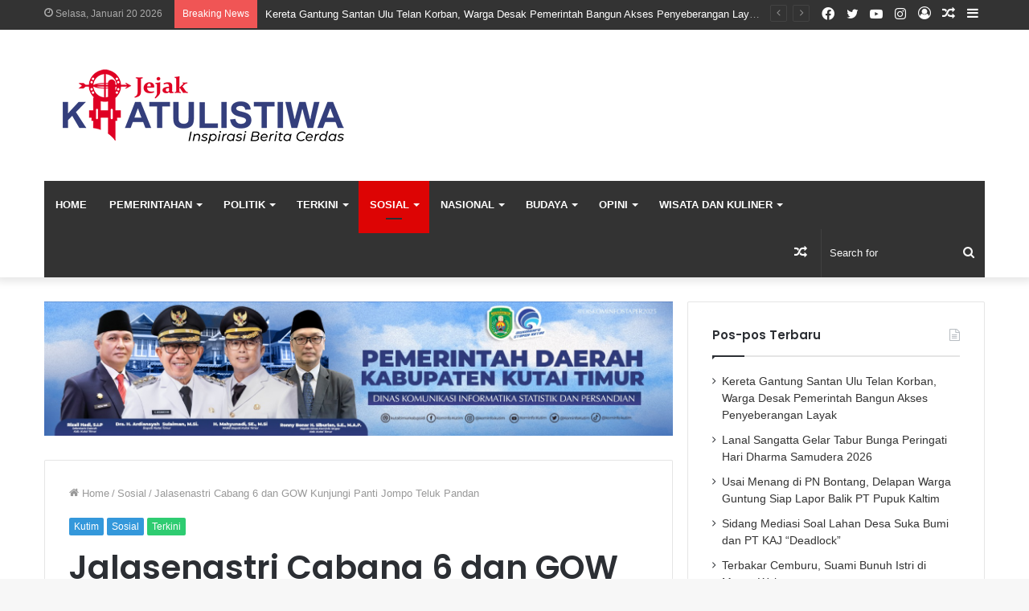

--- FILE ---
content_type: text/html; charset=UTF-8
request_url: https://www.jejakkhatulistiwa.co.id/jalasenastri-cabang-6-dan-gow-kunjungi-panti-jompo-teluk-pandan/
body_size: 23110
content:
<!DOCTYPE html>
<html lang="id" class="" data-skin="light">
<head>
	<meta charset="UTF-8" />
	<link rel="profile" href="http://gmpg.org/xfn/11" />
	<meta name='robots' content='index, follow, max-image-preview:large, max-snippet:-1, max-video-preview:-1' />
	<style>img:is([sizes="auto" i], [sizes^="auto," i]) { contain-intrinsic-size: 3000px 1500px }</style>
	
	<!-- This site is optimized with the Yoast SEO plugin v26.0 - https://yoast.com/wordpress/plugins/seo/ -->
	<title>Jalasenastri Cabang 6 dan GOW Kunjungi Panti Jompo Teluk Pandan - Jejak Khatulistiwa</title>
	<link rel="canonical" href="https://www.jejakkhatulistiwa.co.id/jalasenastri-cabang-6-dan-gow-kunjungi-panti-jompo-teluk-pandan/" />
	<meta property="og:locale" content="id_ID" />
	<meta property="og:type" content="article" />
	<meta property="og:title" content="Jalasenastri Cabang 6 dan GOW Kunjungi Panti Jompo Teluk Pandan - Jejak Khatulistiwa" />
	<meta property="og:description" content="JEJAKKHATULISTIWA.CO.ID, KUTIM- Ketua Cabang 6 Korcab XIII DJA II Ny. Gema I Komang Nurhadi beserta pengurus, dan Gabungan Organisasi Wanita (GOW) kunjungi Panti Jompo Al-Maghfirah Jalan Poros Sangatta &#8211; Bontang, Kecamatan Teluk Pandan, Kutim, Rabu (22/12/21). Kunjungan sosial ini adalah salah satu rangkaian kegiatan Pamgiat Cabang 6 Korcab XIII DJA II Sangatta dalam peringatan Hari &hellip;" />
	<meta property="og:url" content="https://www.jejakkhatulistiwa.co.id/jalasenastri-cabang-6-dan-gow-kunjungi-panti-jompo-teluk-pandan/" />
	<meta property="og:site_name" content="Jejak Khatulistiwa" />
	<meta property="article:publisher" content="https://www.facebook.com/jejak.jejak.1272" />
	<meta property="article:published_time" content="2021-12-22T10:01:00+00:00" />
	<meta property="article:modified_time" content="2021-12-22T10:01:33+00:00" />
	<meta property="og:image" content="https://www.jejakkhatulistiwa.co.id/wp-content/uploads/2021/12/Screenshot_2021-12-22-16-49-40-352_com.whatsapp_copy_288x204.jpg" />
	<meta property="og:image:width" content="288" />
	<meta property="og:image:height" content="204" />
	<meta property="og:image:type" content="image/jpeg" />
	<meta name="author" content="Editor" />
	<meta name="twitter:card" content="summary_large_image" />
	<meta name="twitter:label1" content="Ditulis oleh" />
	<meta name="twitter:data1" content="Editor" />
	<meta name="twitter:label2" content="Estimasi waktu membaca" />
	<meta name="twitter:data2" content="1 menit" />
	<script type="application/ld+json" class="yoast-schema-graph">{"@context":"https://schema.org","@graph":[{"@type":"Article","@id":"https://www.jejakkhatulistiwa.co.id/jalasenastri-cabang-6-dan-gow-kunjungi-panti-jompo-teluk-pandan/#article","isPartOf":{"@id":"https://www.jejakkhatulistiwa.co.id/jalasenastri-cabang-6-dan-gow-kunjungi-panti-jompo-teluk-pandan/"},"author":{"name":"Editor","@id":"https://www.jejakkhatulistiwa.co.id/#/schema/person/8b70070188ffa1cddd5a5cfbe9e20e3e"},"headline":"Jalasenastri Cabang 6 dan GOW Kunjungi Panti Jompo Teluk Pandan","datePublished":"2021-12-22T10:01:00+00:00","dateModified":"2021-12-22T10:01:33+00:00","mainEntityOfPage":{"@id":"https://www.jejakkhatulistiwa.co.id/jalasenastri-cabang-6-dan-gow-kunjungi-panti-jompo-teluk-pandan/"},"wordCount":190,"publisher":{"@id":"https://www.jejakkhatulistiwa.co.id/#organization"},"image":{"@id":"https://www.jejakkhatulistiwa.co.id/jalasenastri-cabang-6-dan-gow-kunjungi-panti-jompo-teluk-pandan/#primaryimage"},"thumbnailUrl":"https://www.jejakkhatulistiwa.co.id/wp-content/uploads/2021/12/Screenshot_2021-12-22-16-49-40-352_com.whatsapp_copy_288x204.jpg","keywords":["GOW","Jalasenastri Cabang 6","Panti Jompo","Teluk Pandan"],"articleSection":["Kutim","Sosial","Terkini"],"inLanguage":"id"},{"@type":"WebPage","@id":"https://www.jejakkhatulistiwa.co.id/jalasenastri-cabang-6-dan-gow-kunjungi-panti-jompo-teluk-pandan/","url":"https://www.jejakkhatulistiwa.co.id/jalasenastri-cabang-6-dan-gow-kunjungi-panti-jompo-teluk-pandan/","name":"Jalasenastri Cabang 6 dan GOW Kunjungi Panti Jompo Teluk Pandan - Jejak Khatulistiwa","isPartOf":{"@id":"https://www.jejakkhatulistiwa.co.id/#website"},"primaryImageOfPage":{"@id":"https://www.jejakkhatulistiwa.co.id/jalasenastri-cabang-6-dan-gow-kunjungi-panti-jompo-teluk-pandan/#primaryimage"},"image":{"@id":"https://www.jejakkhatulistiwa.co.id/jalasenastri-cabang-6-dan-gow-kunjungi-panti-jompo-teluk-pandan/#primaryimage"},"thumbnailUrl":"https://www.jejakkhatulistiwa.co.id/wp-content/uploads/2021/12/Screenshot_2021-12-22-16-49-40-352_com.whatsapp_copy_288x204.jpg","datePublished":"2021-12-22T10:01:00+00:00","dateModified":"2021-12-22T10:01:33+00:00","breadcrumb":{"@id":"https://www.jejakkhatulistiwa.co.id/jalasenastri-cabang-6-dan-gow-kunjungi-panti-jompo-teluk-pandan/#breadcrumb"},"inLanguage":"id","potentialAction":[{"@type":"ReadAction","target":["https://www.jejakkhatulistiwa.co.id/jalasenastri-cabang-6-dan-gow-kunjungi-panti-jompo-teluk-pandan/"]}]},{"@type":"ImageObject","inLanguage":"id","@id":"https://www.jejakkhatulistiwa.co.id/jalasenastri-cabang-6-dan-gow-kunjungi-panti-jompo-teluk-pandan/#primaryimage","url":"https://www.jejakkhatulistiwa.co.id/wp-content/uploads/2021/12/Screenshot_2021-12-22-16-49-40-352_com.whatsapp_copy_288x204.jpg","contentUrl":"https://www.jejakkhatulistiwa.co.id/wp-content/uploads/2021/12/Screenshot_2021-12-22-16-49-40-352_com.whatsapp_copy_288x204.jpg","width":288,"height":204},{"@type":"BreadcrumbList","@id":"https://www.jejakkhatulistiwa.co.id/jalasenastri-cabang-6-dan-gow-kunjungi-panti-jompo-teluk-pandan/#breadcrumb","itemListElement":[{"@type":"ListItem","position":1,"name":"Beranda","item":"https://www.jejakkhatulistiwa.co.id/"},{"@type":"ListItem","position":2,"name":"Jalasenastri Cabang 6 dan GOW Kunjungi Panti Jompo Teluk Pandan"}]},{"@type":"WebSite","@id":"https://www.jejakkhatulistiwa.co.id/#website","url":"https://www.jejakkhatulistiwa.co.id/","name":"Jejak Khatulistiwa","description":"Inspirasi Berita Cerdas","publisher":{"@id":"https://www.jejakkhatulistiwa.co.id/#organization"},"potentialAction":[{"@type":"SearchAction","target":{"@type":"EntryPoint","urlTemplate":"https://www.jejakkhatulistiwa.co.id/?s={search_term_string}"},"query-input":{"@type":"PropertyValueSpecification","valueRequired":true,"valueName":"search_term_string"}}],"inLanguage":"id"},{"@type":"Organization","@id":"https://www.jejakkhatulistiwa.co.id/#organization","name":"Jejak Khatulistiwa","url":"https://www.jejakkhatulistiwa.co.id/","logo":{"@type":"ImageObject","inLanguage":"id","@id":"https://www.jejakkhatulistiwa.co.id/#/schema/logo/image/","url":"https://www.jejakkhatulistiwa.co.id/wp-content/uploads/2020/10/logo400.png","contentUrl":"https://www.jejakkhatulistiwa.co.id/wp-content/uploads/2020/10/logo400.png","width":400,"height":108,"caption":"Jejak Khatulistiwa"},"image":{"@id":"https://www.jejakkhatulistiwa.co.id/#/schema/logo/image/"},"sameAs":["https://www.facebook.com/jejak.jejak.1272"]},{"@type":"Person","@id":"https://www.jejakkhatulistiwa.co.id/#/schema/person/8b70070188ffa1cddd5a5cfbe9e20e3e","name":"Editor","image":{"@type":"ImageObject","inLanguage":"id","@id":"https://www.jejakkhatulistiwa.co.id/#/schema/person/image/","url":"https://secure.gravatar.com/avatar/d0e900713d37abf4e0a735bd7c710bf8feb5d64688300f998f279856fdbe0a68?s=96&d=mm&r=g","contentUrl":"https://secure.gravatar.com/avatar/d0e900713d37abf4e0a735bd7c710bf8feb5d64688300f998f279856fdbe0a68?s=96&d=mm&r=g","caption":"Editor"},"description":"Menyajikan berita yang aktual dan terpercaya","url":"https://www.jejakkhatulistiwa.co.id/author/yusuf/"}]}</script>
	<!-- / Yoast SEO plugin. -->


<link rel="alternate" type="application/rss+xml" title="Jejak Khatulistiwa &raquo; Feed" href="https://www.jejakkhatulistiwa.co.id/feed/" />
<link rel="alternate" type="application/rss+xml" title="Jejak Khatulistiwa &raquo; Umpan Komentar" href="https://www.jejakkhatulistiwa.co.id/comments/feed/" />
<script type="text/javascript" id="wpp-js" src="https://www.jejakkhatulistiwa.co.id/wp-content/plugins/wordpress-popular-posts/assets/js/wpp.min.js?ver=7.3.3" data-sampling="0" data-sampling-rate="100" data-api-url="https://www.jejakkhatulistiwa.co.id/wp-json/wordpress-popular-posts" data-post-id="3500" data-token="a200c80d10" data-lang="0" data-debug="0"></script>
<link rel="alternate" type="application/rss+xml" title="Jejak Khatulistiwa &raquo; Jalasenastri Cabang 6 dan GOW Kunjungi Panti Jompo Teluk Pandan Umpan Komentar" href="https://www.jejakkhatulistiwa.co.id/jalasenastri-cabang-6-dan-gow-kunjungi-panti-jompo-teluk-pandan/feed/" />
<script type="text/javascript">
/* <![CDATA[ */
window._wpemojiSettings = {"baseUrl":"https:\/\/s.w.org\/images\/core\/emoji\/16.0.1\/72x72\/","ext":".png","svgUrl":"https:\/\/s.w.org\/images\/core\/emoji\/16.0.1\/svg\/","svgExt":".svg","source":{"wpemoji":"https:\/\/www.jejakkhatulistiwa.co.id\/wp-includes\/js\/wp-emoji.js?ver=6.8.3","twemoji":"https:\/\/www.jejakkhatulistiwa.co.id\/wp-includes\/js\/twemoji.js?ver=6.8.3"}};
/**
 * @output wp-includes/js/wp-emoji-loader.js
 */

/**
 * Emoji Settings as exported in PHP via _print_emoji_detection_script().
 * @typedef WPEmojiSettings
 * @type {object}
 * @property {?object} source
 * @property {?string} source.concatemoji
 * @property {?string} source.twemoji
 * @property {?string} source.wpemoji
 * @property {?boolean} DOMReady
 * @property {?Function} readyCallback
 */

/**
 * Support tests.
 * @typedef SupportTests
 * @type {object}
 * @property {?boolean} flag
 * @property {?boolean} emoji
 */

/**
 * IIFE to detect emoji support and load Twemoji if needed.
 *
 * @param {Window} window
 * @param {Document} document
 * @param {WPEmojiSettings} settings
 */
( function wpEmojiLoader( window, document, settings ) {
	if ( typeof Promise === 'undefined' ) {
		return;
	}

	var sessionStorageKey = 'wpEmojiSettingsSupports';
	var tests = [ 'flag', 'emoji' ];

	/**
	 * Checks whether the browser supports offloading to a Worker.
	 *
	 * @since 6.3.0
	 *
	 * @private
	 *
	 * @returns {boolean}
	 */
	function supportsWorkerOffloading() {
		return (
			typeof Worker !== 'undefined' &&
			typeof OffscreenCanvas !== 'undefined' &&
			typeof URL !== 'undefined' &&
			URL.createObjectURL &&
			typeof Blob !== 'undefined'
		);
	}

	/**
	 * @typedef SessionSupportTests
	 * @type {object}
	 * @property {number} timestamp
	 * @property {SupportTests} supportTests
	 */

	/**
	 * Get support tests from session.
	 *
	 * @since 6.3.0
	 *
	 * @private
	 *
	 * @returns {?SupportTests} Support tests, or null if not set or older than 1 week.
	 */
	function getSessionSupportTests() {
		try {
			/** @type {SessionSupportTests} */
			var item = JSON.parse(
				sessionStorage.getItem( sessionStorageKey )
			);
			if (
				typeof item === 'object' &&
				typeof item.timestamp === 'number' &&
				new Date().valueOf() < item.timestamp + 604800 && // Note: Number is a week in seconds.
				typeof item.supportTests === 'object'
			) {
				return item.supportTests;
			}
		} catch ( e ) {}
		return null;
	}

	/**
	 * Persist the supports in session storage.
	 *
	 * @since 6.3.0
	 *
	 * @private
	 *
	 * @param {SupportTests} supportTests Support tests.
	 */
	function setSessionSupportTests( supportTests ) {
		try {
			/** @type {SessionSupportTests} */
			var item = {
				supportTests: supportTests,
				timestamp: new Date().valueOf()
			};

			sessionStorage.setItem(
				sessionStorageKey,
				JSON.stringify( item )
			);
		} catch ( e ) {}
	}

	/**
	 * Checks if two sets of Emoji characters render the same visually.
	 *
	 * This is used to determine if the browser is rendering an emoji with multiple data points
	 * correctly. set1 is the emoji in the correct form, using a zero-width joiner. set2 is the emoji
	 * in the incorrect form, using a zero-width space. If the two sets render the same, then the browser
	 * does not support the emoji correctly.
	 *
	 * This function may be serialized to run in a Worker. Therefore, it cannot refer to variables from the containing
	 * scope. Everything must be passed by parameters.
	 *
	 * @since 4.9.0
	 *
	 * @private
	 *
	 * @param {CanvasRenderingContext2D} context 2D Context.
	 * @param {string} set1 Set of Emoji to test.
	 * @param {string} set2 Set of Emoji to test.
	 *
	 * @return {boolean} True if the two sets render the same.
	 */
	function emojiSetsRenderIdentically( context, set1, set2 ) {
		// Cleanup from previous test.
		context.clearRect( 0, 0, context.canvas.width, context.canvas.height );
		context.fillText( set1, 0, 0 );
		var rendered1 = new Uint32Array(
			context.getImageData(
				0,
				0,
				context.canvas.width,
				context.canvas.height
			).data
		);

		// Cleanup from previous test.
		context.clearRect( 0, 0, context.canvas.width, context.canvas.height );
		context.fillText( set2, 0, 0 );
		var rendered2 = new Uint32Array(
			context.getImageData(
				0,
				0,
				context.canvas.width,
				context.canvas.height
			).data
		);

		return rendered1.every( function ( rendered2Data, index ) {
			return rendered2Data === rendered2[ index ];
		} );
	}

	/**
	 * Checks if the center point of a single emoji is empty.
	 *
	 * This is used to determine if the browser is rendering an emoji with a single data point
	 * correctly. The center point of an incorrectly rendered emoji will be empty. A correctly
	 * rendered emoji will have a non-zero value at the center point.
	 *
	 * This function may be serialized to run in a Worker. Therefore, it cannot refer to variables from the containing
	 * scope. Everything must be passed by parameters.
	 *
	 * @since 6.8.2
	 *
	 * @private
	 *
	 * @param {CanvasRenderingContext2D} context 2D Context.
	 * @param {string} emoji Emoji to test.
	 *
	 * @return {boolean} True if the center point is empty.
	 */
	function emojiRendersEmptyCenterPoint( context, emoji ) {
		// Cleanup from previous test.
		context.clearRect( 0, 0, context.canvas.width, context.canvas.height );
		context.fillText( emoji, 0, 0 );

		// Test if the center point (16, 16) is empty (0,0,0,0).
		var centerPoint = context.getImageData(16, 16, 1, 1);
		for ( var i = 0; i < centerPoint.data.length; i++ ) {
			if ( centerPoint.data[ i ] !== 0 ) {
				// Stop checking the moment it's known not to be empty.
				return false;
			}
		}

		return true;
	}

	/**
	 * Determines if the browser properly renders Emoji that Twemoji can supplement.
	 *
	 * This function may be serialized to run in a Worker. Therefore, it cannot refer to variables from the containing
	 * scope. Everything must be passed by parameters.
	 *
	 * @since 4.2.0
	 *
	 * @private
	 *
	 * @param {CanvasRenderingContext2D} context 2D Context.
	 * @param {string} type Whether to test for support of "flag" or "emoji".
	 * @param {Function} emojiSetsRenderIdentically Reference to emojiSetsRenderIdentically function, needed due to minification.
	 * @param {Function} emojiRendersEmptyCenterPoint Reference to emojiRendersEmptyCenterPoint function, needed due to minification.
	 *
	 * @return {boolean} True if the browser can render emoji, false if it cannot.
	 */
	function browserSupportsEmoji( context, type, emojiSetsRenderIdentically, emojiRendersEmptyCenterPoint ) {
		var isIdentical;

		switch ( type ) {
			case 'flag':
				/*
				 * Test for Transgender flag compatibility. Added in Unicode 13.
				 *
				 * To test for support, we try to render it, and compare the rendering to how it would look if
				 * the browser doesn't render it correctly (white flag emoji + transgender symbol).
				 */
				isIdentical = emojiSetsRenderIdentically(
					context,
					'\uD83C\uDFF3\uFE0F\u200D\u26A7\uFE0F', // as a zero-width joiner sequence
					'\uD83C\uDFF3\uFE0F\u200B\u26A7\uFE0F' // separated by a zero-width space
				);

				if ( isIdentical ) {
					return false;
				}

				/*
				 * Test for Sark flag compatibility. This is the least supported of the letter locale flags,
				 * so gives us an easy test for full support.
				 *
				 * To test for support, we try to render it, and compare the rendering to how it would look if
				 * the browser doesn't render it correctly ([C] + [Q]).
				 */
				isIdentical = emojiSetsRenderIdentically(
					context,
					'\uD83C\uDDE8\uD83C\uDDF6', // as the sequence of two code points
					'\uD83C\uDDE8\u200B\uD83C\uDDF6' // as the two code points separated by a zero-width space
				);

				if ( isIdentical ) {
					return false;
				}

				/*
				 * Test for English flag compatibility. England is a country in the United Kingdom, it
				 * does not have a two letter locale code but rather a five letter sub-division code.
				 *
				 * To test for support, we try to render it, and compare the rendering to how it would look if
				 * the browser doesn't render it correctly (black flag emoji + [G] + [B] + [E] + [N] + [G]).
				 */
				isIdentical = emojiSetsRenderIdentically(
					context,
					// as the flag sequence
					'\uD83C\uDFF4\uDB40\uDC67\uDB40\uDC62\uDB40\uDC65\uDB40\uDC6E\uDB40\uDC67\uDB40\uDC7F',
					// with each code point separated by a zero-width space
					'\uD83C\uDFF4\u200B\uDB40\uDC67\u200B\uDB40\uDC62\u200B\uDB40\uDC65\u200B\uDB40\uDC6E\u200B\uDB40\uDC67\u200B\uDB40\uDC7F'
				);

				return ! isIdentical;
			case 'emoji':
				/*
				 * Does Emoji 16.0 cause the browser to go splat?
				 *
				 * To test for Emoji 16.0 support, try to render a new emoji: Splatter.
				 *
				 * The splatter emoji is a single code point emoji. Testing for browser support
				 * required testing the center point of the emoji to see if it is empty.
				 *
				 * 0xD83E 0xDEDF (\uD83E\uDEDF) == 🫟 Splatter.
				 *
				 * When updating this test, please ensure that the emoji is either a single code point
				 * or switch to using the emojiSetsRenderIdentically function and testing with a zero-width
				 * joiner vs a zero-width space.
				 */
				var notSupported = emojiRendersEmptyCenterPoint( context, '\uD83E\uDEDF' );
				return ! notSupported;
		}

		return false;
	}

	/**
	 * Checks emoji support tests.
	 *
	 * This function may be serialized to run in a Worker. Therefore, it cannot refer to variables from the containing
	 * scope. Everything must be passed by parameters.
	 *
	 * @since 6.3.0
	 *
	 * @private
	 *
	 * @param {string[]} tests Tests.
	 * @param {Function} browserSupportsEmoji Reference to browserSupportsEmoji function, needed due to minification.
	 * @param {Function} emojiSetsRenderIdentically Reference to emojiSetsRenderIdentically function, needed due to minification.
	 * @param {Function} emojiRendersEmptyCenterPoint Reference to emojiRendersEmptyCenterPoint function, needed due to minification.
	 *
	 * @return {SupportTests} Support tests.
	 */
	function testEmojiSupports( tests, browserSupportsEmoji, emojiSetsRenderIdentically, emojiRendersEmptyCenterPoint ) {
		var canvas;
		if (
			typeof WorkerGlobalScope !== 'undefined' &&
			self instanceof WorkerGlobalScope
		) {
			canvas = new OffscreenCanvas( 300, 150 ); // Dimensions are default for HTMLCanvasElement.
		} else {
			canvas = document.createElement( 'canvas' );
		}

		var context = canvas.getContext( '2d', { willReadFrequently: true } );

		/*
		 * Chrome on OS X added native emoji rendering in M41. Unfortunately,
		 * it doesn't work when the font is bolder than 500 weight. So, we
		 * check for bold rendering support to avoid invisible emoji in Chrome.
		 */
		context.textBaseline = 'top';
		context.font = '600 32px Arial';

		var supports = {};
		tests.forEach( function ( test ) {
			supports[ test ] = browserSupportsEmoji( context, test, emojiSetsRenderIdentically, emojiRendersEmptyCenterPoint );
		} );
		return supports;
	}

	/**
	 * Adds a script to the head of the document.
	 *
	 * @ignore
	 *
	 * @since 4.2.0
	 *
	 * @param {string} src The url where the script is located.
	 *
	 * @return {void}
	 */
	function addScript( src ) {
		var script = document.createElement( 'script' );
		script.src = src;
		script.defer = true;
		document.head.appendChild( script );
	}

	settings.supports = {
		everything: true,
		everythingExceptFlag: true
	};

	// Create a promise for DOMContentLoaded since the worker logic may finish after the event has fired.
	var domReadyPromise = new Promise( function ( resolve ) {
		document.addEventListener( 'DOMContentLoaded', resolve, {
			once: true
		} );
	} );

	// Obtain the emoji support from the browser, asynchronously when possible.
	new Promise( function ( resolve ) {
		var supportTests = getSessionSupportTests();
		if ( supportTests ) {
			resolve( supportTests );
			return;
		}

		if ( supportsWorkerOffloading() ) {
			try {
				// Note that the functions are being passed as arguments due to minification.
				var workerScript =
					'postMessage(' +
					testEmojiSupports.toString() +
					'(' +
					[
						JSON.stringify( tests ),
						browserSupportsEmoji.toString(),
						emojiSetsRenderIdentically.toString(),
						emojiRendersEmptyCenterPoint.toString()
					].join( ',' ) +
					'));';
				var blob = new Blob( [ workerScript ], {
					type: 'text/javascript'
				} );
				var worker = new Worker( URL.createObjectURL( blob ), { name: 'wpTestEmojiSupports' } );
				worker.onmessage = function ( event ) {
					supportTests = event.data;
					setSessionSupportTests( supportTests );
					worker.terminate();
					resolve( supportTests );
				};
				return;
			} catch ( e ) {}
		}

		supportTests = testEmojiSupports( tests, browserSupportsEmoji, emojiSetsRenderIdentically, emojiRendersEmptyCenterPoint );
		setSessionSupportTests( supportTests );
		resolve( supportTests );
	} )
		// Once the browser emoji support has been obtained from the session, finalize the settings.
		.then( function ( supportTests ) {
			/*
			 * Tests the browser support for flag emojis and other emojis, and adjusts the
			 * support settings accordingly.
			 */
			for ( var test in supportTests ) {
				settings.supports[ test ] = supportTests[ test ];

				settings.supports.everything =
					settings.supports.everything && settings.supports[ test ];

				if ( 'flag' !== test ) {
					settings.supports.everythingExceptFlag =
						settings.supports.everythingExceptFlag &&
						settings.supports[ test ];
				}
			}

			settings.supports.everythingExceptFlag =
				settings.supports.everythingExceptFlag &&
				! settings.supports.flag;

			// Sets DOMReady to false and assigns a ready function to settings.
			settings.DOMReady = false;
			settings.readyCallback = function () {
				settings.DOMReady = true;
			};
		} )
		.then( function () {
			return domReadyPromise;
		} )
		.then( function () {
			// When the browser can not render everything we need to load a polyfill.
			if ( ! settings.supports.everything ) {
				settings.readyCallback();

				var src = settings.source || {};

				if ( src.concatemoji ) {
					addScript( src.concatemoji );
				} else if ( src.wpemoji && src.twemoji ) {
					addScript( src.twemoji );
					addScript( src.wpemoji );
				}
			}
		} );
} )( window, document, window._wpemojiSettings );

/* ]]> */
</script>
<style id='wp-emoji-styles-inline-css' type='text/css'>

	img.wp-smiley, img.emoji {
		display: inline !important;
		border: none !important;
		box-shadow: none !important;
		height: 1em !important;
		width: 1em !important;
		margin: 0 0.07em !important;
		vertical-align: -0.1em !important;
		background: none !important;
		padding: 0 !important;
	}
</style>
<link rel='stylesheet' id='wp-block-library-css' href='https://www.jejakkhatulistiwa.co.id/wp-includes/css/dist/block-library/style.css?ver=6.8.3' type='text/css' media='all' />
<style id='wp-block-library-theme-inline-css' type='text/css'>
.wp-block-audio :where(figcaption){
  color:#555;
  font-size:13px;
  text-align:center;
}
.is-dark-theme .wp-block-audio :where(figcaption){
  color:#ffffffa6;
}

.wp-block-audio{
  margin:0 0 1em;
}

.wp-block-code{
  border:1px solid #ccc;
  border-radius:4px;
  font-family:Menlo,Consolas,monaco,monospace;
  padding:.8em 1em;
}

.wp-block-embed :where(figcaption){
  color:#555;
  font-size:13px;
  text-align:center;
}
.is-dark-theme .wp-block-embed :where(figcaption){
  color:#ffffffa6;
}

.wp-block-embed{
  margin:0 0 1em;
}

.blocks-gallery-caption{
  color:#555;
  font-size:13px;
  text-align:center;
}
.is-dark-theme .blocks-gallery-caption{
  color:#ffffffa6;
}

:root :where(.wp-block-image figcaption){
  color:#555;
  font-size:13px;
  text-align:center;
}
.is-dark-theme :root :where(.wp-block-image figcaption){
  color:#ffffffa6;
}

.wp-block-image{
  margin:0 0 1em;
}

.wp-block-pullquote{
  border-bottom:4px solid;
  border-top:4px solid;
  color:currentColor;
  margin-bottom:1.75em;
}
.wp-block-pullquote cite,.wp-block-pullquote footer,.wp-block-pullquote__citation{
  color:currentColor;
  font-size:.8125em;
  font-style:normal;
  text-transform:uppercase;
}

.wp-block-quote{
  border-left:.25em solid;
  margin:0 0 1.75em;
  padding-left:1em;
}
.wp-block-quote cite,.wp-block-quote footer{
  color:currentColor;
  font-size:.8125em;
  font-style:normal;
  position:relative;
}
.wp-block-quote:where(.has-text-align-right){
  border-left:none;
  border-right:.25em solid;
  padding-left:0;
  padding-right:1em;
}
.wp-block-quote:where(.has-text-align-center){
  border:none;
  padding-left:0;
}
.wp-block-quote.is-large,.wp-block-quote.is-style-large,.wp-block-quote:where(.is-style-plain){
  border:none;
}

.wp-block-search .wp-block-search__label{
  font-weight:700;
}

.wp-block-search__button{
  border:1px solid #ccc;
  padding:.375em .625em;
}

:where(.wp-block-group.has-background){
  padding:1.25em 2.375em;
}

.wp-block-separator.has-css-opacity{
  opacity:.4;
}

.wp-block-separator{
  border:none;
  border-bottom:2px solid;
  margin-left:auto;
  margin-right:auto;
}
.wp-block-separator.has-alpha-channel-opacity{
  opacity:1;
}
.wp-block-separator:not(.is-style-wide):not(.is-style-dots){
  width:100px;
}
.wp-block-separator.has-background:not(.is-style-dots){
  border-bottom:none;
  height:1px;
}
.wp-block-separator.has-background:not(.is-style-wide):not(.is-style-dots){
  height:2px;
}

.wp-block-table{
  margin:0 0 1em;
}
.wp-block-table td,.wp-block-table th{
  word-break:normal;
}
.wp-block-table :where(figcaption){
  color:#555;
  font-size:13px;
  text-align:center;
}
.is-dark-theme .wp-block-table :where(figcaption){
  color:#ffffffa6;
}

.wp-block-video :where(figcaption){
  color:#555;
  font-size:13px;
  text-align:center;
}
.is-dark-theme .wp-block-video :where(figcaption){
  color:#ffffffa6;
}

.wp-block-video{
  margin:0 0 1em;
}

:root :where(.wp-block-template-part.has-background){
  margin-bottom:0;
  margin-top:0;
  padding:1.25em 2.375em;
}
</style>
<style id='classic-theme-styles-inline-css' type='text/css'>
/**
 * These rules are needed for backwards compatibility.
 * They should match the button element rules in the base theme.json file.
 */
.wp-block-button__link {
	color: #ffffff;
	background-color: #32373c;
	border-radius: 9999px; /* 100% causes an oval, but any explicit but really high value retains the pill shape. */

	/* This needs a low specificity so it won't override the rules from the button element if defined in theme.json. */
	box-shadow: none;
	text-decoration: none;

	/* The extra 2px are added to size solids the same as the outline versions.*/
	padding: calc(0.667em + 2px) calc(1.333em + 2px);

	font-size: 1.125em;
}

.wp-block-file__button {
	background: #32373c;
	color: #ffffff;
	text-decoration: none;
}

</style>
<style id='global-styles-inline-css' type='text/css'>
:root{--wp--preset--aspect-ratio--square: 1;--wp--preset--aspect-ratio--4-3: 4/3;--wp--preset--aspect-ratio--3-4: 3/4;--wp--preset--aspect-ratio--3-2: 3/2;--wp--preset--aspect-ratio--2-3: 2/3;--wp--preset--aspect-ratio--16-9: 16/9;--wp--preset--aspect-ratio--9-16: 9/16;--wp--preset--color--black: #000000;--wp--preset--color--cyan-bluish-gray: #abb8c3;--wp--preset--color--white: #ffffff;--wp--preset--color--pale-pink: #f78da7;--wp--preset--color--vivid-red: #cf2e2e;--wp--preset--color--luminous-vivid-orange: #ff6900;--wp--preset--color--luminous-vivid-amber: #fcb900;--wp--preset--color--light-green-cyan: #7bdcb5;--wp--preset--color--vivid-green-cyan: #00d084;--wp--preset--color--pale-cyan-blue: #8ed1fc;--wp--preset--color--vivid-cyan-blue: #0693e3;--wp--preset--color--vivid-purple: #9b51e0;--wp--preset--gradient--vivid-cyan-blue-to-vivid-purple: linear-gradient(135deg,rgba(6,147,227,1) 0%,rgb(155,81,224) 100%);--wp--preset--gradient--light-green-cyan-to-vivid-green-cyan: linear-gradient(135deg,rgb(122,220,180) 0%,rgb(0,208,130) 100%);--wp--preset--gradient--luminous-vivid-amber-to-luminous-vivid-orange: linear-gradient(135deg,rgba(252,185,0,1) 0%,rgba(255,105,0,1) 100%);--wp--preset--gradient--luminous-vivid-orange-to-vivid-red: linear-gradient(135deg,rgba(255,105,0,1) 0%,rgb(207,46,46) 100%);--wp--preset--gradient--very-light-gray-to-cyan-bluish-gray: linear-gradient(135deg,rgb(238,238,238) 0%,rgb(169,184,195) 100%);--wp--preset--gradient--cool-to-warm-spectrum: linear-gradient(135deg,rgb(74,234,220) 0%,rgb(151,120,209) 20%,rgb(207,42,186) 40%,rgb(238,44,130) 60%,rgb(251,105,98) 80%,rgb(254,248,76) 100%);--wp--preset--gradient--blush-light-purple: linear-gradient(135deg,rgb(255,206,236) 0%,rgb(152,150,240) 100%);--wp--preset--gradient--blush-bordeaux: linear-gradient(135deg,rgb(254,205,165) 0%,rgb(254,45,45) 50%,rgb(107,0,62) 100%);--wp--preset--gradient--luminous-dusk: linear-gradient(135deg,rgb(255,203,112) 0%,rgb(199,81,192) 50%,rgb(65,88,208) 100%);--wp--preset--gradient--pale-ocean: linear-gradient(135deg,rgb(255,245,203) 0%,rgb(182,227,212) 50%,rgb(51,167,181) 100%);--wp--preset--gradient--electric-grass: linear-gradient(135deg,rgb(202,248,128) 0%,rgb(113,206,126) 100%);--wp--preset--gradient--midnight: linear-gradient(135deg,rgb(2,3,129) 0%,rgb(40,116,252) 100%);--wp--preset--font-size--small: 13px;--wp--preset--font-size--medium: 20px;--wp--preset--font-size--large: 36px;--wp--preset--font-size--x-large: 42px;--wp--preset--spacing--20: 0.44rem;--wp--preset--spacing--30: 0.67rem;--wp--preset--spacing--40: 1rem;--wp--preset--spacing--50: 1.5rem;--wp--preset--spacing--60: 2.25rem;--wp--preset--spacing--70: 3.38rem;--wp--preset--spacing--80: 5.06rem;--wp--preset--shadow--natural: 6px 6px 9px rgba(0, 0, 0, 0.2);--wp--preset--shadow--deep: 12px 12px 50px rgba(0, 0, 0, 0.4);--wp--preset--shadow--sharp: 6px 6px 0px rgba(0, 0, 0, 0.2);--wp--preset--shadow--outlined: 6px 6px 0px -3px rgba(255, 255, 255, 1), 6px 6px rgba(0, 0, 0, 1);--wp--preset--shadow--crisp: 6px 6px 0px rgba(0, 0, 0, 1);}:where(.is-layout-flex){gap: 0.5em;}:where(.is-layout-grid){gap: 0.5em;}body .is-layout-flex{display: flex;}.is-layout-flex{flex-wrap: wrap;align-items: center;}.is-layout-flex > :is(*, div){margin: 0;}body .is-layout-grid{display: grid;}.is-layout-grid > :is(*, div){margin: 0;}:where(.wp-block-columns.is-layout-flex){gap: 2em;}:where(.wp-block-columns.is-layout-grid){gap: 2em;}:where(.wp-block-post-template.is-layout-flex){gap: 1.25em;}:where(.wp-block-post-template.is-layout-grid){gap: 1.25em;}.has-black-color{color: var(--wp--preset--color--black) !important;}.has-cyan-bluish-gray-color{color: var(--wp--preset--color--cyan-bluish-gray) !important;}.has-white-color{color: var(--wp--preset--color--white) !important;}.has-pale-pink-color{color: var(--wp--preset--color--pale-pink) !important;}.has-vivid-red-color{color: var(--wp--preset--color--vivid-red) !important;}.has-luminous-vivid-orange-color{color: var(--wp--preset--color--luminous-vivid-orange) !important;}.has-luminous-vivid-amber-color{color: var(--wp--preset--color--luminous-vivid-amber) !important;}.has-light-green-cyan-color{color: var(--wp--preset--color--light-green-cyan) !important;}.has-vivid-green-cyan-color{color: var(--wp--preset--color--vivid-green-cyan) !important;}.has-pale-cyan-blue-color{color: var(--wp--preset--color--pale-cyan-blue) !important;}.has-vivid-cyan-blue-color{color: var(--wp--preset--color--vivid-cyan-blue) !important;}.has-vivid-purple-color{color: var(--wp--preset--color--vivid-purple) !important;}.has-black-background-color{background-color: var(--wp--preset--color--black) !important;}.has-cyan-bluish-gray-background-color{background-color: var(--wp--preset--color--cyan-bluish-gray) !important;}.has-white-background-color{background-color: var(--wp--preset--color--white) !important;}.has-pale-pink-background-color{background-color: var(--wp--preset--color--pale-pink) !important;}.has-vivid-red-background-color{background-color: var(--wp--preset--color--vivid-red) !important;}.has-luminous-vivid-orange-background-color{background-color: var(--wp--preset--color--luminous-vivid-orange) !important;}.has-luminous-vivid-amber-background-color{background-color: var(--wp--preset--color--luminous-vivid-amber) !important;}.has-light-green-cyan-background-color{background-color: var(--wp--preset--color--light-green-cyan) !important;}.has-vivid-green-cyan-background-color{background-color: var(--wp--preset--color--vivid-green-cyan) !important;}.has-pale-cyan-blue-background-color{background-color: var(--wp--preset--color--pale-cyan-blue) !important;}.has-vivid-cyan-blue-background-color{background-color: var(--wp--preset--color--vivid-cyan-blue) !important;}.has-vivid-purple-background-color{background-color: var(--wp--preset--color--vivid-purple) !important;}.has-black-border-color{border-color: var(--wp--preset--color--black) !important;}.has-cyan-bluish-gray-border-color{border-color: var(--wp--preset--color--cyan-bluish-gray) !important;}.has-white-border-color{border-color: var(--wp--preset--color--white) !important;}.has-pale-pink-border-color{border-color: var(--wp--preset--color--pale-pink) !important;}.has-vivid-red-border-color{border-color: var(--wp--preset--color--vivid-red) !important;}.has-luminous-vivid-orange-border-color{border-color: var(--wp--preset--color--luminous-vivid-orange) !important;}.has-luminous-vivid-amber-border-color{border-color: var(--wp--preset--color--luminous-vivid-amber) !important;}.has-light-green-cyan-border-color{border-color: var(--wp--preset--color--light-green-cyan) !important;}.has-vivid-green-cyan-border-color{border-color: var(--wp--preset--color--vivid-green-cyan) !important;}.has-pale-cyan-blue-border-color{border-color: var(--wp--preset--color--pale-cyan-blue) !important;}.has-vivid-cyan-blue-border-color{border-color: var(--wp--preset--color--vivid-cyan-blue) !important;}.has-vivid-purple-border-color{border-color: var(--wp--preset--color--vivid-purple) !important;}.has-vivid-cyan-blue-to-vivid-purple-gradient-background{background: var(--wp--preset--gradient--vivid-cyan-blue-to-vivid-purple) !important;}.has-light-green-cyan-to-vivid-green-cyan-gradient-background{background: var(--wp--preset--gradient--light-green-cyan-to-vivid-green-cyan) !important;}.has-luminous-vivid-amber-to-luminous-vivid-orange-gradient-background{background: var(--wp--preset--gradient--luminous-vivid-amber-to-luminous-vivid-orange) !important;}.has-luminous-vivid-orange-to-vivid-red-gradient-background{background: var(--wp--preset--gradient--luminous-vivid-orange-to-vivid-red) !important;}.has-very-light-gray-to-cyan-bluish-gray-gradient-background{background: var(--wp--preset--gradient--very-light-gray-to-cyan-bluish-gray) !important;}.has-cool-to-warm-spectrum-gradient-background{background: var(--wp--preset--gradient--cool-to-warm-spectrum) !important;}.has-blush-light-purple-gradient-background{background: var(--wp--preset--gradient--blush-light-purple) !important;}.has-blush-bordeaux-gradient-background{background: var(--wp--preset--gradient--blush-bordeaux) !important;}.has-luminous-dusk-gradient-background{background: var(--wp--preset--gradient--luminous-dusk) !important;}.has-pale-ocean-gradient-background{background: var(--wp--preset--gradient--pale-ocean) !important;}.has-electric-grass-gradient-background{background: var(--wp--preset--gradient--electric-grass) !important;}.has-midnight-gradient-background{background: var(--wp--preset--gradient--midnight) !important;}.has-small-font-size{font-size: var(--wp--preset--font-size--small) !important;}.has-medium-font-size{font-size: var(--wp--preset--font-size--medium) !important;}.has-large-font-size{font-size: var(--wp--preset--font-size--large) !important;}.has-x-large-font-size{font-size: var(--wp--preset--font-size--x-large) !important;}
:where(.wp-block-post-template.is-layout-flex){gap: 1.25em;}:where(.wp-block-post-template.is-layout-grid){gap: 1.25em;}
:where(.wp-block-columns.is-layout-flex){gap: 2em;}:where(.wp-block-columns.is-layout-grid){gap: 2em;}
:root :where(.wp-block-pullquote){font-size: 1.5em;line-height: 1.6;}
</style>
<link rel='stylesheet' id='wordpress-popular-posts-css-css' href='https://www.jejakkhatulistiwa.co.id/wp-content/plugins/wordpress-popular-posts/assets/css/wpp.css?ver=7.3.3' type='text/css' media='all' />
<link rel='stylesheet' id='tie-css-base-css' href='https://www.jejakkhatulistiwa.co.id/wp-content/themes/jannah/assets/css/base.css?ver=5.4.10' type='text/css' media='all' />
<link rel='stylesheet' id='tie-css-styles-css' href='https://www.jejakkhatulistiwa.co.id/wp-content/themes/jannah/assets/css/style.css?ver=5.4.10' type='text/css' media='all' />
<link rel='stylesheet' id='tie-css-widgets-css' href='https://www.jejakkhatulistiwa.co.id/wp-content/themes/jannah/assets/css/widgets.css?ver=5.4.10' type='text/css' media='all' />
<link rel='stylesheet' id='tie-css-helpers-css' href='https://www.jejakkhatulistiwa.co.id/wp-content/themes/jannah/assets/css/helpers.css?ver=5.4.10' type='text/css' media='all' />
<link rel='stylesheet' id='tie-fontawesome5-css' href='https://www.jejakkhatulistiwa.co.id/wp-content/themes/jannah/assets/css/fontawesome.css?ver=5.4.10' type='text/css' media='all' />
<link rel='stylesheet' id='tie-css-ilightbox-css' href='https://www.jejakkhatulistiwa.co.id/wp-content/themes/jannah/assets/ilightbox/dark-skin/skin.css?ver=5.4.10' type='text/css' media='all' />
<link rel='stylesheet' id='tie-css-single-css' href='https://www.jejakkhatulistiwa.co.id/wp-content/themes/jannah/assets/css/single.css?ver=5.4.10' type='text/css' media='all' />
<link rel='stylesheet' id='tie-css-print-css' href='https://www.jejakkhatulistiwa.co.id/wp-content/themes/jannah/assets/css/print.css?ver=5.4.10' type='text/css' media='print' />
<link rel='stylesheet' id='tie-theme-child-css-css' href='https://www.jejakkhatulistiwa.co.id/wp-content/themes/jannah-child/style.css?ver=6.8.3' type='text/css' media='all' />
<style id='tie-theme-child-css-inline-css' type='text/css'>
	.wf-active .logo-text, .wf-active h1, .wf-active h2, .wf-active h3, .wf-active h4, .wf-active h5, .wf-active h6, .wf-active .the-subtitle{font-family: 'Poppins';}
	#main-nav .main-menu > ul > li > a{text-transform: uppercase;}

			.brand-title,
			a:hover,
			.tie-popup-search-submit,
			#logo.text-logo a,

			.theme-header nav .components #search-submit:hover,
			.theme-header .header-nav .components > li:hover > a,
			.theme-header .header-nav .components li a:hover,

			.main-menu ul.cats-vertical li a.is-active,
			.main-menu ul.cats-vertical li a:hover,
			.main-nav li.mega-menu .post-meta a:hover,
			.main-nav li.mega-menu .post-box-title a:hover,
			.search-in-main-nav.autocomplete-suggestions a:hover,

			#main-nav .menu ul:not(.cats-horizontal) li:hover > a,
			#main-nav .menu ul li.current-menu-item:not(.mega-link-column) > a,

			.top-nav .menu li:hover > a,
			.top-nav .menu > .tie-current-menu > a,
			.search-in-top-nav.autocomplete-suggestions .post-title a:hover,

			div.mag-box .mag-box-options .mag-box-filter-links a.active,
			.mag-box-filter-links .flexMenu-viewMore:hover > a,
			.stars-rating-active,
			body .tabs.tabs .active > a,
			.video-play-icon,
			.spinner-circle:after,
			#go-to-content:hover,
			.comment-list .comment-author .fn,
			.commentlist .comment-author .fn,
			blockquote::before,
			blockquote cite,
			blockquote.quote-simple p,
			.multiple-post-pages a:hover,
			#story-index li .is-current,
			.latest-tweets-widget .twitter-icon-wrap span,
			.wide-slider-nav-wrapper .slide,
			.wide-next-prev-slider-wrapper .tie-slider-nav li:hover span,
			.review-final-score h3,
			#mobile-menu-icon:hover .menu-text,
			body .entry a,
			.dark-skin body .entry a,
			.entry .post-bottom-meta a:hover,
			.comment-list .comment-content a,
			q a,
			blockquote a,

			.widget.tie-weather-widget .icon-basecloud-bg:after,

			.site-footer a:hover,
			.site-footer .stars-rating-active,
			.site-footer .twitter-icon-wrap span,
			.site-info a:hover{
				color: #3498db;
			}

			#instagram-link a:hover{
				color: #3498db !important;
				border-color: #3498db !important;
			}

		
				#theme-header #main-nav .spinner-circle:after{
					color: #dd0404;
				}
			
			[type='submit'],
			.button,
			.generic-button a,
			.generic-button button,

			.theme-header .header-nav .comp-sub-menu a.button.guest-btn:hover,
			.theme-header .header-nav .comp-sub-menu a.checkout-button,

			nav.main-nav .menu > li.tie-current-menu > a,
			nav.main-nav .menu > li:hover > a,
			.main-menu .mega-links-head:after,

			.main-nav .mega-menu.mega-cat .cats-horizontal li a.is-active,

			#mobile-menu-icon:hover .nav-icon,
			#mobile-menu-icon:hover .nav-icon:before,
			#mobile-menu-icon:hover .nav-icon:after,

			.search-in-main-nav.autocomplete-suggestions a.button,
			.search-in-top-nav.autocomplete-suggestions a.button,
			.spinner > div,

			.post-cat,
			.pages-numbers li.current span,
			.multiple-post-pages > span,
			#tie-wrapper .mejs-container .mejs-controls,
			.mag-box-filter-links a:hover,
			.slider-arrow-nav a:not(.pagination-disabled):hover,
			.comment-list .reply a:hover,
			.commentlist .reply a:hover,
			#reading-position-indicator,
			#story-index-icon,
			.videos-block .playlist-title,
			.review-percentage .review-item span span,
			.tie-slick-dots li.slick-active button,
			.tie-slick-dots li button:hover,

			.digital-rating-static,
			.timeline-widget li a:hover .date:before,
			#wp-calendar #today,
			.posts-list-counter li.widget-post-list:before,
			.cat-counter a + span,
			.tie-slider-nav li span:hover,
			.fullwidth-area .widget_tag_cloud .tagcloud a:hover,

			.magazine2:not(.block-head-4) .dark-widgetized-area ul.tabs a:hover,
			.magazine2:not(.block-head-4) .dark-widgetized-area ul.tabs .active a,
			.magazine1 .dark-widgetized-area ul.tabs a:hover,
			.magazine1 .dark-widgetized-area ul.tabs .active a,
			.block-head-4.magazine2 .dark-widgetized-area .tabs.tabs .active a,
			.block-head-4.magazine2 .dark-widgetized-area .tabs > .active a:before,
			.block-head-4.magazine2 .dark-widgetized-area .tabs > .active a:after,

			.demo_store,
			.demo #logo:after,
			.demo #sticky-logo:after,
			.widget.tie-weather-widget,
			span.video-close-btn:hover,
			#go-to-top,
			.latest-tweets-widget .slider-links .button:not(:hover){
				background-color: #3498db;
				color: #FFFFFF;
			}

			.tie-weather-widget .widget-title .the-subtitle,
			.block-head-4.magazine2 #footer .tabs .active a:hover{
				color: #FFFFFF;
			}
		
			pre,
			code,
			.pages-numbers li.current span,
			.theme-header .header-nav .comp-sub-menu a.button.guest-btn:hover,
			.multiple-post-pages > span,
			.post-content-slideshow .tie-slider-nav li span:hover,
			#tie-body .tie-slider-nav li > span:hover,
			.slider-arrow-nav a:not(.pagination-disabled):hover,
			.main-nav .mega-menu.mega-cat .cats-horizontal li a.is-active,
			.main-nav .mega-menu.mega-cat .cats-horizontal li a:hover,
			.main-menu .menu > li > .menu-sub-content{
				border-color: #3498db;
			}

			.main-menu .menu > li.tie-current-menu{
				border-bottom-color: #3498db;
			}


			.top-nav .menu li.tie-current-menu > a:before,
			.top-nav .menu li.menu-item-has-children:hover > a:before{
				border-top-color: #3498db;
			}

			.main-nav .main-menu .menu > li.tie-current-menu > a:before,
			.main-nav .main-menu .menu > li:hover > a:before{
				border-top-color: #FFFFFF;
			}

			header.main-nav-light .main-nav .menu-item-has-children li:hover > a:before,
			header.main-nav-light .main-nav .mega-menu li:hover > a:before{
				border-left-color: #3498db;
			}

			.rtl header.main-nav-light .main-nav .menu-item-has-children li:hover > a:before,
			.rtl header.main-nav-light .main-nav .mega-menu li:hover > a:before{
				border-right-color: #3498db;
				border-left-color: transparent;
			}

			.top-nav ul.menu li .menu-item-has-children:hover > a:before{
				border-top-color: transparent;
				border-left-color: #3498db;
			}

			.rtl .top-nav ul.menu li .menu-item-has-children:hover > a:before{
				border-left-color: transparent;
				border-right-color: #3498db;
			}
		
			::-moz-selection{
				background-color: #3498db;
				color: #FFFFFF;
			}

			::selection{
				background-color: #3498db;
				color: #FFFFFF;
			}

			circle.circle_bar{
				stroke: #3498db;
			}

			#reading-position-indicator{
				box-shadow: 0 0 10px rgba( 52,152,219, 0.7);
			}
		
			#logo.text-logo a:hover,
			body .entry a:hover,
			.dark-skin body .entry a:hover,
			.comment-list .comment-content a:hover,
			.block-head-4.magazine2 .site-footer .tabs li a:hover,
			q a:hover,
			blockquote a:hover{
				color: #0266a9;
			}
		
			.button:hover,
			input[type='submit']:hover,
			.generic-button a:hover,
			.generic-button button:hover,

			a.post-cat:hover,
			.site-footer .button:hover,
			.site-footer [type='submit']:hover,
			.search-in-main-nav.autocomplete-suggestions a.button:hover,
			.search-in-top-nav.autocomplete-suggestions a.button:hover,
			.theme-header .header-nav .comp-sub-menu a.checkout-button:hover{
				background-color: #0266a9;
				color: #FFFFFF;
			}

			.theme-header .header-nav .comp-sub-menu a.checkout-button:not(:hover),
			body .entry a.button{
				color: #FFFFFF;
			}

			#story-index.is-compact .story-index-content{
				background-color: #3498db;
			}

			#story-index.is-compact .story-index-content a,
			#story-index.is-compact .story-index-content .is-current{
				color: #FFFFFF;
			}
		
				#tie-body .mag-box-title h3 a,
				#tie-body .block-more-button{
					color: #3498db;
				}

				#tie-body .mag-box-title h3 a:hover,
				#tie-body .block-more-button:hover{
					color: #0266a9;
				}
			
				#tie-body .mag-box-title{
					color: #3498db;
				}

				#tie-body .mag-box-title:before{
					border-top-color: #3498db;
				}

				#tie-body .mag-box-title:after,
				#tie-body #footer .widget-title:after{
					background-color: #3498db;
				}
			
			.brand-title,
			a:hover,
			.tie-popup-search-submit,
			#logo.text-logo a,

			.theme-header nav .components #search-submit:hover,
			.theme-header .header-nav .components > li:hover > a,
			.theme-header .header-nav .components li a:hover,

			.main-menu ul.cats-vertical li a.is-active,
			.main-menu ul.cats-vertical li a:hover,
			.main-nav li.mega-menu .post-meta a:hover,
			.main-nav li.mega-menu .post-box-title a:hover,
			.search-in-main-nav.autocomplete-suggestions a:hover,

			#main-nav .menu ul:not(.cats-horizontal) li:hover > a,
			#main-nav .menu ul li.current-menu-item:not(.mega-link-column) > a,

			.top-nav .menu li:hover > a,
			.top-nav .menu > .tie-current-menu > a,
			.search-in-top-nav.autocomplete-suggestions .post-title a:hover,

			div.mag-box .mag-box-options .mag-box-filter-links a.active,
			.mag-box-filter-links .flexMenu-viewMore:hover > a,
			.stars-rating-active,
			body .tabs.tabs .active > a,
			.video-play-icon,
			.spinner-circle:after,
			#go-to-content:hover,
			.comment-list .comment-author .fn,
			.commentlist .comment-author .fn,
			blockquote::before,
			blockquote cite,
			blockquote.quote-simple p,
			.multiple-post-pages a:hover,
			#story-index li .is-current,
			.latest-tweets-widget .twitter-icon-wrap span,
			.wide-slider-nav-wrapper .slide,
			.wide-next-prev-slider-wrapper .tie-slider-nav li:hover span,
			.review-final-score h3,
			#mobile-menu-icon:hover .menu-text,
			body .entry a,
			.dark-skin body .entry a,
			.entry .post-bottom-meta a:hover,
			.comment-list .comment-content a,
			q a,
			blockquote a,

			.widget.tie-weather-widget .icon-basecloud-bg:after,

			.site-footer a:hover,
			.site-footer .stars-rating-active,
			.site-footer .twitter-icon-wrap span,
			.site-info a:hover{
				color: #3498db;
			}

			#instagram-link a:hover{
				color: #3498db !important;
				border-color: #3498db !important;
			}

		
				#theme-header #main-nav .spinner-circle:after{
					color: #dd0404;
				}
			
			[type='submit'],
			.button,
			.generic-button a,
			.generic-button button,

			.theme-header .header-nav .comp-sub-menu a.button.guest-btn:hover,
			.theme-header .header-nav .comp-sub-menu a.checkout-button,

			nav.main-nav .menu > li.tie-current-menu > a,
			nav.main-nav .menu > li:hover > a,
			.main-menu .mega-links-head:after,

			.main-nav .mega-menu.mega-cat .cats-horizontal li a.is-active,

			#mobile-menu-icon:hover .nav-icon,
			#mobile-menu-icon:hover .nav-icon:before,
			#mobile-menu-icon:hover .nav-icon:after,

			.search-in-main-nav.autocomplete-suggestions a.button,
			.search-in-top-nav.autocomplete-suggestions a.button,
			.spinner > div,

			.post-cat,
			.pages-numbers li.current span,
			.multiple-post-pages > span,
			#tie-wrapper .mejs-container .mejs-controls,
			.mag-box-filter-links a:hover,
			.slider-arrow-nav a:not(.pagination-disabled):hover,
			.comment-list .reply a:hover,
			.commentlist .reply a:hover,
			#reading-position-indicator,
			#story-index-icon,
			.videos-block .playlist-title,
			.review-percentage .review-item span span,
			.tie-slick-dots li.slick-active button,
			.tie-slick-dots li button:hover,

			.digital-rating-static,
			.timeline-widget li a:hover .date:before,
			#wp-calendar #today,
			.posts-list-counter li.widget-post-list:before,
			.cat-counter a + span,
			.tie-slider-nav li span:hover,
			.fullwidth-area .widget_tag_cloud .tagcloud a:hover,

			.magazine2:not(.block-head-4) .dark-widgetized-area ul.tabs a:hover,
			.magazine2:not(.block-head-4) .dark-widgetized-area ul.tabs .active a,
			.magazine1 .dark-widgetized-area ul.tabs a:hover,
			.magazine1 .dark-widgetized-area ul.tabs .active a,
			.block-head-4.magazine2 .dark-widgetized-area .tabs.tabs .active a,
			.block-head-4.magazine2 .dark-widgetized-area .tabs > .active a:before,
			.block-head-4.magazine2 .dark-widgetized-area .tabs > .active a:after,

			.demo_store,
			.demo #logo:after,
			.demo #sticky-logo:after,
			.widget.tie-weather-widget,
			span.video-close-btn:hover,
			#go-to-top,
			.latest-tweets-widget .slider-links .button:not(:hover){
				background-color: #3498db;
				color: #FFFFFF;
			}

			.tie-weather-widget .widget-title .the-subtitle,
			.block-head-4.magazine2 #footer .tabs .active a:hover{
				color: #FFFFFF;
			}
		
			pre,
			code,
			.pages-numbers li.current span,
			.theme-header .header-nav .comp-sub-menu a.button.guest-btn:hover,
			.multiple-post-pages > span,
			.post-content-slideshow .tie-slider-nav li span:hover,
			#tie-body .tie-slider-nav li > span:hover,
			.slider-arrow-nav a:not(.pagination-disabled):hover,
			.main-nav .mega-menu.mega-cat .cats-horizontal li a.is-active,
			.main-nav .mega-menu.mega-cat .cats-horizontal li a:hover,
			.main-menu .menu > li > .menu-sub-content{
				border-color: #3498db;
			}

			.main-menu .menu > li.tie-current-menu{
				border-bottom-color: #3498db;
			}


			.top-nav .menu li.tie-current-menu > a:before,
			.top-nav .menu li.menu-item-has-children:hover > a:before{
				border-top-color: #3498db;
			}

			.main-nav .main-menu .menu > li.tie-current-menu > a:before,
			.main-nav .main-menu .menu > li:hover > a:before{
				border-top-color: #FFFFFF;
			}

			header.main-nav-light .main-nav .menu-item-has-children li:hover > a:before,
			header.main-nav-light .main-nav .mega-menu li:hover > a:before{
				border-left-color: #3498db;
			}

			.rtl header.main-nav-light .main-nav .menu-item-has-children li:hover > a:before,
			.rtl header.main-nav-light .main-nav .mega-menu li:hover > a:before{
				border-right-color: #3498db;
				border-left-color: transparent;
			}

			.top-nav ul.menu li .menu-item-has-children:hover > a:before{
				border-top-color: transparent;
				border-left-color: #3498db;
			}

			.rtl .top-nav ul.menu li .menu-item-has-children:hover > a:before{
				border-left-color: transparent;
				border-right-color: #3498db;
			}
		
			::-moz-selection{
				background-color: #3498db;
				color: #FFFFFF;
			}

			::selection{
				background-color: #3498db;
				color: #FFFFFF;
			}

			circle.circle_bar{
				stroke: #3498db;
			}

			#reading-position-indicator{
				box-shadow: 0 0 10px rgba( 52,152,219, 0.7);
			}
		
			#logo.text-logo a:hover,
			body .entry a:hover,
			.dark-skin body .entry a:hover,
			.comment-list .comment-content a:hover,
			.block-head-4.magazine2 .site-footer .tabs li a:hover,
			q a:hover,
			blockquote a:hover{
				color: #0266a9;
			}
		
			.button:hover,
			input[type='submit']:hover,
			.generic-button a:hover,
			.generic-button button:hover,

			a.post-cat:hover,
			.site-footer .button:hover,
			.site-footer [type='submit']:hover,
			.search-in-main-nav.autocomplete-suggestions a.button:hover,
			.search-in-top-nav.autocomplete-suggestions a.button:hover,
			.theme-header .header-nav .comp-sub-menu a.checkout-button:hover{
				background-color: #0266a9;
				color: #FFFFFF;
			}

			.theme-header .header-nav .comp-sub-menu a.checkout-button:not(:hover),
			body .entry a.button{
				color: #FFFFFF;
			}

			#story-index.is-compact .story-index-content{
				background-color: #3498db;
			}

			#story-index.is-compact .story-index-content a,
			#story-index.is-compact .story-index-content .is-current{
				color: #FFFFFF;
			}
		
				#tie-body .mag-box-title h3 a,
				#tie-body .block-more-button{
					color: #3498db;
				}

				#tie-body .mag-box-title h3 a:hover,
				#tie-body .block-more-button:hover{
					color: #0266a9;
				}
			
				#tie-body .mag-box-title{
					color: #3498db;
				}

				#tie-body .mag-box-title:before{
					border-top-color: #3498db;
				}

				#tie-body .mag-box-title:after,
				#tie-body #footer .widget-title:after{
					background-color: #3498db;
				}
			
				#top-nav,
				#top-nav .sub-menu,
				#top-nav .comp-sub-menu,
				#top-nav .ticker-content,
				#top-nav .ticker-swipe,
				.top-nav-boxed #top-nav .topbar-wrapper,
				.search-in-top-nav.autocomplete-suggestions,
				#top-nav .guest-btn:not(:hover){
					background-color : #333333;
				}

				#top-nav *,
				.search-in-top-nav.autocomplete-suggestions{
					border-color: rgba( 255,255,255, 0.08);
				}

				#top-nav .icon-basecloud-bg:after{
					color: #333333;
				}
			
				#top-nav a:not(:hover),
				#top-nav input,
				#top-nav #search-submit,
				#top-nav .fa-spinner,
				#top-nav .dropdown-social-icons li a span,
				#top-nav .components > li .social-link:not(:hover) span,
				.search-in-top-nav.autocomplete-suggestions a{
					color: #ffffff;
				}

				#top-nav .menu-item-has-children > a:before{
					border-top-color: #ffffff;
				}

				#top-nav li .menu-item-has-children > a:before{
					border-top-color: transparent;
					border-left-color: #ffffff;
				}

				.rtl #top-nav .menu li .menu-item-has-children > a:before{
					border-left-color: transparent;
					border-right-color: #ffffff;
				}

				#top-nav input::-moz-placeholder{
					color: #ffffff;
				}

				#top-nav input:-moz-placeholder{
					color: #ffffff;
				}

				#top-nav input:-ms-input-placeholder{
					color: #ffffff;
				}

				#top-nav input::-webkit-input-placeholder{
					color: #ffffff;
				}
			
				#top-nav .comp-sub-menu .button:hover,
				#top-nav .checkout-button,
				.search-in-top-nav.autocomplete-suggestions .button{
					background-color: #dd0404;
				}

				#top-nav a:hover,
				#top-nav .menu li:hover > a,
				#top-nav .menu > .tie-current-menu > a,
				#top-nav .components > li:hover > a,
				#top-nav .components #search-submit:hover,
				.search-in-top-nav.autocomplete-suggestions .post-title a:hover{
					color: #dd0404;
				}

				#top-nav .comp-sub-menu .button:hover{
					border-color: #dd0404;
				}

				#top-nav .tie-current-menu > a:before,
				#top-nav .menu .menu-item-has-children:hover > a:before{
					border-top-color: #dd0404;
				}

				#top-nav .menu li .menu-item-has-children:hover > a:before{
					border-top-color: transparent;
					border-left-color: #dd0404;
				}

				.rtl #top-nav .menu li .menu-item-has-children:hover > a:before{
					border-left-color: transparent;
					border-right-color: #dd0404;
				}

				#top-nav .comp-sub-menu .button:hover,
				#top-nav .comp-sub-menu .checkout-button,
				.search-in-top-nav.autocomplete-suggestions .button{
					color: #FFFFFF;
				}

				#top-nav .comp-sub-menu .checkout-button:hover,
				.search-in-top-nav.autocomplete-suggestions .button:hover{
					background-color: #bf0000;
				}
			
				#top-nav,
				#top-nav .comp-sub-menu,
				#top-nav .tie-weather-widget{
					color: #aaaaaa;
				}

				.search-in-top-nav.autocomplete-suggestions .post-meta,
				.search-in-top-nav.autocomplete-suggestions .post-meta a:not(:hover){
					color: rgba( 170,170,170, 0.7 );
				}


				#top-nav .weather-icon .icon-cloud,
				#top-nav .weather-icon .icon-basecloud-bg,
				#top-nav .weather-icon .icon-cloud-behind{
					color: #aaaaaa !important;
				}
			
				#main-nav .main-menu-wrapper,
				#main-nav .menu-sub-content,
				#main-nav .comp-sub-menu,
				#main-nav .guest-btn:not(:hover),
				#main-nav ul.cats-vertical li a.is-active,
				#main-nav ul.cats-vertical li a:hover
				.search-in-main-nav.autocomplete-suggestions{
					background-color: #333333;
				}

				#main-nav{
					border-width: 0;
				}

				#theme-header #main-nav:not(.fixed-nav){
					bottom: 0;
				}

				#main-nav .icon-basecloud-bg:after{
					color: #333333;
				}

				#main-nav *,
				.search-in-main-nav.autocomplete-suggestions{
					border-color: rgba(255,255,255, 0.07);
				}

				.main-nav-boxed #main-nav .main-menu-wrapper{
					border-width: 0;
				}
			
				#main-nav .menu li.menu-item-has-children > a:before,
				#main-nav .main-menu .mega-menu > a:before{
					border-top-color: #ffffff;
				}

				#main-nav .menu li .menu-item-has-children > a:before,
				#main-nav .mega-menu .menu-item-has-children > a:before{
					border-top-color: transparent;
					border-left-color: #ffffff;
				}

				.rtl #main-nav .menu li .menu-item-has-children > a:before,
				.rtl #main-nav .mega-menu .menu-item-has-children > a:before{
					border-left-color: transparent;
					border-right-color: #ffffff;
				}

				#main-nav a:not(:hover),
				#main-nav a.social-link:not(:hover) span,
				#main-nav .dropdown-social-icons li a span,
				.search-in-main-nav.autocomplete-suggestions a{
					color: #ffffff;
				}
			
				#main-nav .comp-sub-menu .button:hover,
				#main-nav .menu > li.tie-current-menu,
				#main-nav .menu > li > .menu-sub-content,
				#main-nav .cats-horizontal a.is-active,
				#main-nav .cats-horizontal a:hover{
					border-color: #dd0404;
				}

				#main-nav .menu > li.tie-current-menu > a,
				#main-nav .menu > li:hover > a,
				#main-nav .mega-links-head:after,
				#main-nav .comp-sub-menu .button:hover,
				#main-nav .comp-sub-menu .checkout-button,
				#main-nav .cats-horizontal a.is-active,
				#main-nav .cats-horizontal a:hover,
				.search-in-main-nav.autocomplete-suggestions .button,
				#main-nav .spinner > div{
					background-color: #dd0404;
				}


				#main-nav .menu ul li:hover > a,
				#main-nav .menu ul li.current-menu-item:not(.mega-link-column) > a,
				#main-nav .components a:hover,
				#main-nav .components > li:hover > a,
				#main-nav #search-submit:hover,
				#main-nav .cats-vertical a.is-active,
				#main-nav .cats-vertical a:hover,
				#main-nav .mega-menu .post-meta a:hover,
				#main-nav .mega-menu .post-box-title a:hover,
				.search-in-main-nav.autocomplete-suggestions a:hover,
				#main-nav .spinner-circle:after{
					color: #dd0404;
				}

				#main-nav .menu > li.tie-current-menu > a,
				#main-nav .menu > li:hover > a,
				#main-nav .components .button:hover,
				#main-nav .comp-sub-menu .checkout-button,
				.theme-header #main-nav .mega-menu .cats-horizontal a.is-active,
				.theme-header #main-nav .mega-menu .cats-horizontal a:hover,
				.search-in-main-nav.autocomplete-suggestions a.button{
					color: #FFFFFF;
				}

				#main-nav .menu > li.tie-current-menu > a:before,
				#main-nav .menu > li:hover > a:before{
					border-top-color: #FFFFFF;
				}

				.main-nav-light #main-nav .menu-item-has-children li:hover > a:before,
				.main-nav-light #main-nav .mega-menu li:hover > a:before{
					border-left-color: #dd0404;
				}

				.rtl .main-nav-light #main-nav .menu-item-has-children li:hover > a:before,
				.rtl .main-nav-light #main-nav .mega-menu li:hover > a:before{
					border-right-color: #dd0404;
					border-left-color: transparent;
				}

				.search-in-main-nav.autocomplete-suggestions .button:hover,
				#main-nav .comp-sub-menu .checkout-button:hover{
					background-color: #bf0000;
				}
			
				#main-nav,
				#main-nav input,
				#main-nav #search-submit,
				#main-nav .fa-spinner,
				#main-nav .comp-sub-menu,
				#main-nav .tie-weather-widget{
					color: #f6f6f6;
				}

				#main-nav input::-moz-placeholder{
					color: #f6f6f6;
				}

				#main-nav input:-moz-placeholder{
					color: #f6f6f6;
				}

				#main-nav input:-ms-input-placeholder{
					color: #f6f6f6;
				}

				#main-nav input::-webkit-input-placeholder{
					color: #f6f6f6;
				}

				#main-nav .mega-menu .post-meta,
				#main-nav .mega-menu .post-meta a,
				.search-in-main-nav.autocomplete-suggestions .post-meta{
					color: rgba(246,246,246, 0.6);
				}

				#main-nav .weather-icon .icon-cloud,
				#main-nav .weather-icon .icon-basecloud-bg,
				#main-nav .weather-icon .icon-cloud-behind{
					color: #f6f6f6 !important;
				}
			#footer{
								background-color: #252525;
								
							}
						#site-info{
								background-color: #181818;
								
							}
						
				#footer .posts-list-counter .posts-list-items li.widget-post-list:before{
					border-color: #252525;
				}

				#footer .timeline-widget a .date:before{
					border-color: rgba(37,37,37, 0.8);
				}

				#footer .footer-boxed-widget-area,
				#footer textarea,
				#footer input:not([type=submit]),
				#footer select,
				#footer code,
				#footer kbd,
				#footer pre,
				#footer samp,
				#footer .show-more-button,
				#footer .slider-links .tie-slider-nav span,
				#footer #wp-calendar,
				#footer #wp-calendar tbody td,
				#footer #wp-calendar thead th,
				#footer .widget.buddypress .item-options a{
					border-color: rgba(255,255,255, 0.1);
				}

				#footer .social-statistics-widget .white-bg li.social-icons-item a,
				#footer .widget_tag_cloud .tagcloud a,
				#footer .latest-tweets-widget .slider-links .tie-slider-nav span,
				#footer .widget_layered_nav_filters a{
						border-color: rgba(255,255,255, 0.1);
				}

				#footer .social-statistics-widget .white-bg li:before{
					background: rgba(255,255,255, 0.1);
				}

				.site-footer #wp-calendar tbody td{
					background: rgba(255,255,255, 0.02);
				}

				#footer .white-bg .social-icons-item a span.followers span,
				#footer .circle-three-cols .social-icons-item a .followers-num,
				#footer .circle-three-cols .social-icons-item a .followers-name{
					color: rgba(255,255,255, 0.8);
				}

				#footer .timeline-widget ul:before,
				#footer .timeline-widget a:not(:hover) .date:before{
					background-color: #070707;
				}
			
				#footer .widget-title,
				#footer .widget-title a:not(:hover){
					color: #ffffff;
				}
			
				#footer,
				#footer textarea,
				#footer input:not([type='submit']),
				#footer select,
				#footer #wp-calendar tbody,
				#footer .tie-slider-nav li span:not(:hover),

				#footer .widget_categories li a:before,
				#footer .widget_product_categories li a:before,
				#footer .widget_layered_nav li a:before,
				#footer .widget_archive li a:before,
				#footer .widget_nav_menu li a:before,
				#footer .widget_meta li a:before,
				#footer .widget_pages li a:before,
				#footer .widget_recent_entries li a:before,
				#footer .widget_display_forums li a:before,
				#footer .widget_display_views li a:before,
				#footer .widget_rss li a:before,
				#footer .widget_display_stats dt:before,

				#footer .subscribe-widget-content h3,
				#footer .about-author .social-icons a:not(:hover) span{
					color: #aaaaaa;
				}

				#footer post-widget-body .meta-item,
				#footer .post-meta,
				#footer .stream-title,
				#footer.dark-skin .timeline-widget .date,
				#footer .wp-caption .wp-caption-text,
				#footer .rss-date{
					color: rgba(170,170,170, 0.7);
				}

				#footer input::-moz-placeholder{
					color: #aaaaaa;
				}

				#footer input:-moz-placeholder{
					color: #aaaaaa;
				}

				#footer input:-ms-input-placeholder{
					color: #aaaaaa;
				}

				#footer input::-webkit-input-placeholder{
					color: #aaaaaa;
				}
			
			#footer .site-info a:not(:hover){
				color: #fe4641;
			}
						.tie-cat-326, .tie-cat-item-326 > span{
							background-color:#e67e22 !important;
							color:#FFFFFF !important;
						}

						.tie-cat-326:after{
							border-top-color:#e67e22 !important;
						}
						.tie-cat-326:hover{
							background-color:#c86004 !important;
						}

						.tie-cat-326:hover:after{
							border-top-color:#c86004 !important;
						}
					
						.tie-cat-331, .tie-cat-item-331 > span{
							background-color:#2ecc71 !important;
							color:#FFFFFF !important;
						}

						.tie-cat-331:after{
							border-top-color:#2ecc71 !important;
						}
						.tie-cat-331:hover{
							background-color:#10ae53 !important;
						}

						.tie-cat-331:hover:after{
							border-top-color:#10ae53 !important;
						}
					
						.tie-cat-335, .tie-cat-item-335 > span{
							background-color:#9b59b6 !important;
							color:#FFFFFF !important;
						}

						.tie-cat-335:after{
							border-top-color:#9b59b6 !important;
						}
						.tie-cat-335:hover{
							background-color:#7d3b98 !important;
						}

						.tie-cat-335:hover:after{
							border-top-color:#7d3b98 !important;
						}
					
						.tie-cat-337, .tie-cat-item-337 > span{
							background-color:#34495e !important;
							color:#FFFFFF !important;
						}

						.tie-cat-337:after{
							border-top-color:#34495e !important;
						}
						.tie-cat-337:hover{
							background-color:#162b40 !important;
						}

						.tie-cat-337:hover:after{
							border-top-color:#162b40 !important;
						}
					
						.tie-cat-339, .tie-cat-item-339 > span{
							background-color:#795548 !important;
							color:#FFFFFF !important;
						}

						.tie-cat-339:after{
							border-top-color:#795548 !important;
						}
						.tie-cat-339:hover{
							background-color:#5b372a !important;
						}

						.tie-cat-339:hover:after{
							border-top-color:#5b372a !important;
						}
					
						.tie-cat-342, .tie-cat-item-342 > span{
							background-color:#4CAF50 !important;
							color:#FFFFFF !important;
						}

						.tie-cat-342:after{
							border-top-color:#4CAF50 !important;
						}
						.tie-cat-342:hover{
							background-color:#2e9132 !important;
						}

						.tie-cat-342:hover:after{
							border-top-color:#2e9132 !important;
						}
					
						.tie-cat-1, .tie-cat-item-1 > span{
							background-color:#9b59b6 !important;
							color:#FFFFFF !important;
						}

						.tie-cat-1:after{
							border-top-color:#9b59b6 !important;
						}
						.tie-cat-1:hover{
							background-color:#7d3b98 !important;
						}

						.tie-cat-1:hover:after{
							border-top-color:#7d3b98 !important;
						}
					
						.tie-cat-5, .tie-cat-item-5 > span{
							background-color:#3498db !important;
							color:#FFFFFF !important;
						}

						.tie-cat-5:after{
							border-top-color:#3498db !important;
						}
						.tie-cat-5:hover{
							background-color:#167abd !important;
						}

						.tie-cat-5:hover:after{
							border-top-color:#167abd !important;
						}
					
						.tie-cat-50, .tie-cat-item-50 > span{
							background-color:#2ecc71 !important;
							color:#FFFFFF !important;
						}

						.tie-cat-50:after{
							border-top-color:#2ecc71 !important;
						}
						.tie-cat-50:hover{
							background-color:#10ae53 !important;
						}

						.tie-cat-50:hover:after{
							border-top-color:#10ae53 !important;
						}
					
						.tie-cat-32, .tie-cat-item-32 > span{
							background-color:#f1c40f !important;
							color:#FFFFFF !important;
						}

						.tie-cat-32:after{
							border-top-color:#f1c40f !important;
						}
						.tie-cat-32:hover{
							background-color:#d3a600 !important;
						}

						.tie-cat-32:hover:after{
							border-top-color:#d3a600 !important;
						}
					
						.tie-cat-7, .tie-cat-item-7 > span{
							background-color:#34495e !important;
							color:#FFFFFF !important;
						}

						.tie-cat-7:after{
							border-top-color:#34495e !important;
						}
						.tie-cat-7:hover{
							background-color:#162b40 !important;
						}

						.tie-cat-7:hover:after{
							border-top-color:#162b40 !important;
						}
					
						.tie-cat-28, .tie-cat-item-28 > span{
							background-color:#e74c3c !important;
							color:#FFFFFF !important;
						}

						.tie-cat-28:after{
							border-top-color:#e74c3c !important;
						}
						.tie-cat-28:hover{
							background-color:#c92e1e !important;
						}

						.tie-cat-28:hover:after{
							border-top-color:#c92e1e !important;
						}
					
						.tie-cat-23, .tie-cat-item-23 > span{
							background-color:#47b529 !important;
							color:#FFFFFF !important;
						}

						.tie-cat-23:after{
							border-top-color:#47b529 !important;
						}
						.tie-cat-23:hover{
							background-color:#29970b !important;
						}

						.tie-cat-23:hover:after{
							border-top-color:#29970b !important;
						}
					
</style>
<script type="text/javascript" src="https://www.jejakkhatulistiwa.co.id/wp-includes/js/jquery/jquery.js?ver=3.7.1" id="jquery-core-js"></script>
<script type="text/javascript" src="https://www.jejakkhatulistiwa.co.id/wp-includes/js/jquery/jquery-migrate.js?ver=3.4.1" id="jquery-migrate-js"></script>
<link rel="https://api.w.org/" href="https://www.jejakkhatulistiwa.co.id/wp-json/" /><link rel="alternate" title="JSON" type="application/json" href="https://www.jejakkhatulistiwa.co.id/wp-json/wp/v2/posts/3500" /><link rel="EditURI" type="application/rsd+xml" title="RSD" href="https://www.jejakkhatulistiwa.co.id/xmlrpc.php?rsd" />
<meta name="generator" content="WordPress 6.8.3" />
<link rel='shortlink' href='https://www.jejakkhatulistiwa.co.id/?p=3500' />
<link rel="alternate" title="oEmbed (JSON)" type="application/json+oembed" href="https://www.jejakkhatulistiwa.co.id/wp-json/oembed/1.0/embed?url=https%3A%2F%2Fwww.jejakkhatulistiwa.co.id%2Fjalasenastri-cabang-6-dan-gow-kunjungi-panti-jompo-teluk-pandan%2F" />
<link rel="alternate" title="oEmbed (XML)" type="text/xml+oembed" href="https://www.jejakkhatulistiwa.co.id/wp-json/oembed/1.0/embed?url=https%3A%2F%2Fwww.jejakkhatulistiwa.co.id%2Fjalasenastri-cabang-6-dan-gow-kunjungi-panti-jompo-teluk-pandan%2F&#038;format=xml" />
            <style id="wpp-loading-animation-styles">@-webkit-keyframes bgslide{from{background-position-x:0}to{background-position-x:-200%}}@keyframes bgslide{from{background-position-x:0}to{background-position-x:-200%}}.wpp-widget-block-placeholder,.wpp-shortcode-placeholder{margin:0 auto;width:60px;height:3px;background:#dd3737;background:linear-gradient(90deg,#dd3737 0%,#571313 10%,#dd3737 100%);background-size:200% auto;border-radius:3px;-webkit-animation:bgslide 1s infinite linear;animation:bgslide 1s infinite linear}</style>
            <meta http-equiv="X-UA-Compatible" content="IE=edge">
<meta name="theme-color" content="#3498db" /><meta name="viewport" content="width=device-width, initial-scale=1.0" /><link rel="icon" href="https://www.jejakkhatulistiwa.co.id/wp-content/uploads/2020/10/icon-32x32.png" sizes="32x32" />
<link rel="icon" href="https://www.jejakkhatulistiwa.co.id/wp-content/uploads/2020/10/icon.png" sizes="192x192" />
<link rel="apple-touch-icon" href="https://www.jejakkhatulistiwa.co.id/wp-content/uploads/2020/10/icon.png" />
<meta name="msapplication-TileImage" content="https://www.jejakkhatulistiwa.co.id/wp-content/uploads/2020/10/icon.png" />
</head>

<body id="tie-body" class="wp-singular post-template-default single single-post postid-3500 single-format-standard wp-custom-logo wp-theme-jannah wp-child-theme-jannah-child wrapper-has-shadow block-head-1 magazine1 is-thumb-overlay-disabled is-desktop is-header-layout-3 sidebar-right has-sidebar post-layout-1 narrow-title-narrow-media is-standard-format has-mobile-share hide_share_post_top hide_share_post_bottom">



<div class="background-overlay">

	<div id="tie-container" class="site tie-container">

		
		<div id="tie-wrapper">

			
<header id="theme-header" class="theme-header header-layout-3 main-nav-dark main-nav-default-dark main-nav-below main-nav-boxed no-stream-item top-nav-active top-nav-light top-nav-default-light top-nav-above has-shadow has-normal-width-logo mobile-header-default">
	
<nav id="top-nav"  class="has-date-breaking-components top-nav header-nav has-breaking-news" aria-label="Secondary Navigation">
	<div class="container">
		<div class="topbar-wrapper">

			
					<div class="topbar-today-date tie-icon">
						Selasa, Januari 20 2026					</div>
					
			<div class="tie-alignleft">
				
<div class="breaking controls-is-active">

	<span class="breaking-title">
		<span class="tie-icon-bolt breaking-icon" aria-hidden="true"></span>
		<span class="breaking-title-text">Breaking News</span>
	</span>

	<ul id="breaking-news-in-header" class="breaking-news" data-type="reveal" data-arrows="true">

		
							<li class="news-item">
								<a href="https://www.jejakkhatulistiwa.co.id/kereta-gantung-santan-ulu-telan-korban-warga-desak-pemerintah-bangun-akses-penyeberangan-layak/">Kereta Gantung Santan Ulu Telan Korban, Warga Desak Pemerintah Bangun Akses Penyeberangan Layak</a>
							</li>

							
							<li class="news-item">
								<a href="https://www.jejakkhatulistiwa.co.id/lanal-sangatta-gelar-tabur-bunga-peringati-hari-dharma-samudera-2026/">Lanal Sangatta Gelar Tabur Bunga Peringati Hari Dharma Samudera 2026</a>
							</li>

							
							<li class="news-item">
								<a href="https://www.jejakkhatulistiwa.co.id/usai-menang-di-pn-bontang-delapan-warga-guntung-siap-lapor-balik-pt-pupuk-kaltim/">Usai Menang di PN Bontang, Delapan Warga Guntung Siap Lapor Balik PT Pupuk Kaltim</a>
							</li>

							
							<li class="news-item">
								<a href="https://www.jejakkhatulistiwa.co.id/sidang-mediasi-soal-lahan-desa-suka-bumi-dan-pt-kaj-deadlock/">Sidang Mediasi Soal Lahan Desa Suka Bumi dan PT KAJ &#8220;Deadlock&#8221;</a>
							</li>

							
							<li class="news-item">
								<a href="https://www.jejakkhatulistiwa.co.id/terbakar-cemburu-suami-bunuh-istri-di-muara-wahau/">Terbakar Cemburu, Suami Bunuh Istri di Muara Wahau</a>
							</li>

							
							<li class="news-item">
								<a href="https://www.jejakkhatulistiwa.co.id/putusan-pn-bontang-terbit-pt-pupuk-kaltim-fitnah-8-warga-guntung/">Putusan PN Bontang Terbit, PT Pupuk Kaltim &#8220;Fitnah&#8221; 8 Warga Guntung</a>
							</li>

							
							<li class="news-item">
								<a href="https://www.jejakkhatulistiwa.co.id/tak-lagi-mangkir-pt-kaj-hadiri-sidang-kedua-sengketa-lahan/">Tak Lagi Mangkir PT KAJ Hadiri Sidang Kedua Sengketa Lahan</a>
							</li>

							
							<li class="news-item">
								<a href="https://www.jejakkhatulistiwa.co.id/peringati-hari-armada-ri-2025-lanal-sangatta-gelar-olahraga-bersama/">Peringati Hari Armada RI 2025, Lanal Sangatta Gelar Olahraga Bersama</a>
							</li>

							
							<li class="news-item">
								<a href="https://www.jejakkhatulistiwa.co.id/sidang-perdana-pt-kaj-mangkir-majelis-tunda-persidangan/">Sidang Perdana, PT KAJ Mangkir Majelis Tunda Persidangan</a>
							</li>

							
							<li class="news-item">
								<a href="https://www.jejakkhatulistiwa.co.id/lanal-sangatta-gelar-baksos-dan-kesehatan-di-desa-bukit-makmur/">Lanal Sangatta Gelar Baksos dan Kesehatan di Desa Bukit Makmur</a>
							</li>

							
	</ul>
</div><!-- #breaking /-->
			</div><!-- .tie-alignleft /-->

			<div class="tie-alignright">
				<ul class="components">	<li class="side-aside-nav-icon menu-item custom-menu-link">
		<a href="#">
			<span class="tie-icon-navicon" aria-hidden="true"></span>
			<span class="screen-reader-text">Sidebar</span>
		</a>
	</li>
		<li class="random-post-icon menu-item custom-menu-link">
		<a href="/jalasenastri-cabang-6-dan-gow-kunjungi-panti-jompo-teluk-pandan/?random-post=1" class="random-post" title="Random Article" rel="nofollow">
			<span class="tie-icon-random" aria-hidden="true"></span>
			<span class="screen-reader-text">Random Article</span>
		</a>
	</li>
	
	
		<li class=" popup-login-icon menu-item custom-menu-link">
			<a href="#" class="lgoin-btn tie-popup-trigger">
				<span class="tie-icon-author" aria-hidden="true"></span>
				<span class="screen-reader-text">Log In</span>			</a>
		</li>

			 <li class="social-icons-item"><a class="social-link instagram-social-icon" rel="external noopener nofollow" target="_blank" href="#"><span class="tie-social-icon tie-icon-instagram"></span><span class="screen-reader-text">Instagram</span></a></li><li class="social-icons-item"><a class="social-link youtube-social-icon" rel="external noopener nofollow" target="_blank" href="#"><span class="tie-social-icon tie-icon-youtube"></span><span class="screen-reader-text">YouTube</span></a></li><li class="social-icons-item"><a class="social-link twitter-social-icon" rel="external noopener nofollow" target="_blank" href="#"><span class="tie-social-icon tie-icon-twitter"></span><span class="screen-reader-text">Twitter</span></a></li><li class="social-icons-item"><a class="social-link facebook-social-icon" rel="external noopener nofollow" target="_blank" href="#"><span class="tie-social-icon tie-icon-facebook"></span><span class="screen-reader-text">Facebook</span></a></li> </ul><!-- Components -->			</div><!-- .tie-alignright /-->

		</div><!-- .topbar-wrapper /-->
	</div><!-- .container /-->
</nav><!-- #top-nav /-->

<div class="container header-container">
	<div class="tie-row logo-row">

		
		<div class="logo-wrapper">
			<div class="tie-col-md-4 logo-container clearfix">
				<div id="mobile-header-components-area_1" class="mobile-header-components"><ul class="components"><li class="mobile-component_menu custom-menu-link"><a href="#" id="mobile-menu-icon" class=""><span class="tie-mobile-menu-icon nav-icon is-layout-1"></span><span class="screen-reader-text">Menu</span></a></li></ul></div>
		<div id="logo" class="image-logo" >

			
			<a title="Jejak Khatulistiwa" href="https://www.jejakkhatulistiwa.co.id/">
				
				<picture class="tie-logo-default tie-logo-picture">
					<source class="tie-logo-source-default tie-logo-source" srcset="https://jejakkhatulistiwa.co.id/wp-content/uploads/2020/10/logo400.png">
					<img class="tie-logo-img-default tie-logo-img" src="https://jejakkhatulistiwa.co.id/wp-content/uploads/2020/10/logo400.png" alt="Jejak Khatulistiwa" width="550" height="148" style="max-height:148px; width: auto;" />
				</picture>
						</a>

			
		</div><!-- #logo /-->

		<div id="mobile-header-components-area_2" class="mobile-header-components"><ul class="components"><li class="mobile-component_search custom-menu-link">
				<a href="#" class="tie-search-trigger-mobile">
					<span class="tie-icon-search tie-search-icon" aria-hidden="true"></span>
					<span class="screen-reader-text">Search for</span>
				</a>
			</li></ul></div>			</div><!-- .tie-col /-->
		</div><!-- .logo-wrapper /-->

		
	</div><!-- .tie-row /-->
</div><!-- .container /-->

<div class="main-nav-wrapper">
	<nav id="main-nav" data-skin="search-in-main-nav" class="main-nav header-nav live-search-parent"  aria-label="Primary Navigation">
		<div class="container">

			<div class="main-menu-wrapper">

				
				<div id="menu-components-wrap">

					
					<div class="main-menu main-menu-wrap tie-alignleft">
						<div id="main-nav-menu" class="main-menu header-menu"><ul id="menu-tielabs-main-menu" class="menu" role="menubar"><li id="menu-item-988" class="menu-item menu-item-type-custom menu-item-object-custom menu-item-988"><a href="https://jejakkhatulistiwa.co.id/">Home</a></li>
<li id="menu-item-1041" class="menu-item menu-item-type-taxonomy menu-item-object-category menu-item-1041 mega-menu mega-recent-featured " data-id="7" ><a href="https://www.jejakkhatulistiwa.co.id/category/pemerintahan/">Pemerintahan</a>
<div class="mega-menu-block menu-sub-content">

<div class="mega-menu-content">
<div class="mega-ajax-content">
</div><!-- .mega-ajax-content -->

</div><!-- .mega-menu-content -->

</div><!-- .mega-menu-block --> 
</li>
<li id="menu-item-1042" class="menu-item menu-item-type-taxonomy menu-item-object-category menu-item-1042 mega-menu mega-cat " data-id="4" ><a href="https://www.jejakkhatulistiwa.co.id/category/politik/">Politik</a>
<div class="mega-menu-block menu-sub-content">

<div class="mega-menu-content">
<div class="mega-cat-wrapper">
<div class="mega-cat-content horizontal-posts">

												<div class="mega-ajax-content mega-cat-posts-container clearfix">

												</div><!-- .mega-ajax-content -->

						</div><!-- .mega-cat-content -->

					</div><!-- .mega-cat-Wrapper -->

</div><!-- .mega-menu-content -->

</div><!-- .mega-menu-block --> 
</li>
<li id="menu-item-1033" class="menu-item menu-item-type-taxonomy menu-item-object-category current-post-ancestor current-menu-parent current-post-parent menu-item-1033 mega-menu mega-recent-featured " data-id="50" ><a href="https://www.jejakkhatulistiwa.co.id/category/terkini/">Terkini</a>
<div class="mega-menu-block menu-sub-content">

<div class="mega-menu-content">
<div class="mega-ajax-content">
</div><!-- .mega-ajax-content -->

</div><!-- .mega-menu-content -->

</div><!-- .mega-menu-block --> 
</li>
<li id="menu-item-1043" class="menu-item menu-item-type-taxonomy menu-item-object-category current-post-ancestor current-menu-parent current-post-parent menu-item-1043 tie-current-menu mega-menu mega-recent-featured " data-id="5" ><a href="https://www.jejakkhatulistiwa.co.id/category/sosial/">Sosial</a>
<div class="mega-menu-block menu-sub-content">

<div class="mega-menu-content">
<div class="mega-ajax-content">
</div><!-- .mega-ajax-content -->

</div><!-- .mega-menu-content -->

</div><!-- .mega-menu-block --> 
</li>
<li id="menu-item-1044" class="menu-item menu-item-type-taxonomy menu-item-object-category menu-item-1044 mega-menu mega-recent-featured " data-id="32" ><a href="https://www.jejakkhatulistiwa.co.id/category/nasional/">Nasional</a>
<div class="mega-menu-block menu-sub-content">

<div class="mega-menu-content">
<div class="mega-ajax-content">
</div><!-- .mega-ajax-content -->

</div><!-- .mega-menu-content -->

</div><!-- .mega-menu-block --> 
</li>
<li id="menu-item-1102" class="menu-item menu-item-type-taxonomy menu-item-object-category menu-item-1102 mega-menu mega-cat " data-id="1" ><a href="https://www.jejakkhatulistiwa.co.id/category/budaya/">Budaya</a>
<div class="mega-menu-block menu-sub-content">

<div class="mega-menu-content">
<div class="mega-cat-wrapper">
<div class="mega-cat-content horizontal-posts">

												<div class="mega-ajax-content mega-cat-posts-container clearfix">

												</div><!-- .mega-ajax-content -->

						</div><!-- .mega-cat-content -->

					</div><!-- .mega-cat-Wrapper -->

</div><!-- .mega-menu-content -->

</div><!-- .mega-menu-block --> 
</li>
<li id="menu-item-1104" class="menu-item menu-item-type-taxonomy menu-item-object-category menu-item-1104 mega-menu mega-cat " data-id="34" ><a href="https://www.jejakkhatulistiwa.co.id/category/opini/">Opini</a>
<div class="mega-menu-block menu-sub-content">

<div class="mega-menu-content">
<div class="mega-cat-wrapper">
<div class="mega-cat-content horizontal-posts">

												<div class="mega-ajax-content mega-cat-posts-container clearfix">

												</div><!-- .mega-ajax-content -->

						</div><!-- .mega-cat-content -->

					</div><!-- .mega-cat-Wrapper -->

</div><!-- .mega-menu-content -->

</div><!-- .mega-menu-block --> 
</li>
<li id="menu-item-1105" class="menu-item menu-item-type-taxonomy menu-item-object-category menu-item-1105 mega-menu mega-recent-featured " data-id="157" ><a href="https://www.jejakkhatulistiwa.co.id/category/wisata-dan-kuliner/">Wisata dan Kuliner</a>
<div class="mega-menu-block menu-sub-content">

<div class="mega-menu-content">
<div class="mega-ajax-content">
</div><!-- .mega-ajax-content -->

</div><!-- .mega-menu-content -->

</div><!-- .mega-menu-block --> 
</li>
</ul></div>					</div><!-- .main-menu.tie-alignleft /-->

					<ul class="components">		<li class="search-bar menu-item custom-menu-link" aria-label="Search">
			<form method="get" id="search" action="https://www.jejakkhatulistiwa.co.id/">
				<input id="search-input" class="is-ajax-search"  inputmode="search" type="text" name="s" title="Search for" placeholder="Search for" />
				<button id="search-submit" type="submit">
					<span class="tie-icon-search tie-search-icon" aria-hidden="true"></span>
					<span class="screen-reader-text">Search for</span>
				</button>
			</form>
		</li>
			<li class="random-post-icon menu-item custom-menu-link">
		<a href="/jalasenastri-cabang-6-dan-gow-kunjungi-panti-jompo-teluk-pandan/?random-post=1" class="random-post" title="Random Article" rel="nofollow">
			<span class="tie-icon-random" aria-hidden="true"></span>
			<span class="screen-reader-text">Random Article</span>
		</a>
	</li>
	</ul><!-- Components -->
				</div><!-- #menu-components-wrap /-->
			</div><!-- .main-menu-wrapper /-->
		</div><!-- .container /-->
	</nav><!-- #main-nav /-->
</div><!-- .main-nav-wrapper /-->

</header>

<div id="content" class="site-content container"><div id="main-content-row" class="tie-row main-content-row">

<div class="main-content tie-col-md-8 tie-col-xs-12" role="main">

	<div class="stream-item stream-item-above-post">
					<a href="" title=""  >
						<img src="https://www.jejakkhatulistiwa.co.id/wp-content/uploads/2025/10/WhatsApp-Image-2025-10-13-at-13.51.47_dc1f3997.jpg" alt="" width="728" height="91" />
					</a>
				</div>
	<article id="the-post" class="container-wrapper post-content tie-standard">

		
<header class="entry-header-outer">

	<nav id="breadcrumb"><a href="https://www.jejakkhatulistiwa.co.id/"><span class="tie-icon-home" aria-hidden="true"></span> Home</a><em class="delimiter">/</em><a href="https://www.jejakkhatulistiwa.co.id/category/sosial/">Sosial</a><em class="delimiter">/</em><span class="current">Jalasenastri Cabang 6 dan GOW Kunjungi Panti Jompo Teluk Pandan</span></nav><script type="application/ld+json">{"@context":"http:\/\/schema.org","@type":"BreadcrumbList","@id":"#Breadcrumb","itemListElement":[{"@type":"ListItem","position":1,"item":{"name":"Home","@id":"https:\/\/www.jejakkhatulistiwa.co.id\/"}},{"@type":"ListItem","position":2,"item":{"name":"Sosial","@id":"https:\/\/www.jejakkhatulistiwa.co.id\/category\/sosial\/"}}]}</script>
	<div class="entry-header">

		<span class="post-cat-wrap"><a class="post-cat tie-cat-1144" href="https://www.jejakkhatulistiwa.co.id/category/kutim/">Kutim</a><a class="post-cat tie-cat-5" href="https://www.jejakkhatulistiwa.co.id/category/sosial/">Sosial</a><a class="post-cat tie-cat-50" href="https://www.jejakkhatulistiwa.co.id/category/terkini/">Terkini</a></span>
		<h1 class="post-title entry-title">Jalasenastri Cabang 6 dan GOW Kunjungi Panti Jompo Teluk Pandan</h1>

		<div id="single-post-meta" class="post-meta clearfix"><span class="author-meta single-author with-avatars"><span class="meta-item meta-author-wrapper meta-author-2">
						<span class="meta-author-avatar">
							<a href="https://www.jejakkhatulistiwa.co.id/author/yusuf/"><img alt='Photo of Editor' src='https://secure.gravatar.com/avatar/d0e900713d37abf4e0a735bd7c710bf8feb5d64688300f998f279856fdbe0a68?s=140&#038;d=mm&#038;r=g' srcset='https://secure.gravatar.com/avatar/d0e900713d37abf4e0a735bd7c710bf8feb5d64688300f998f279856fdbe0a68?s=280&#038;d=mm&#038;r=g 2x' class='avatar avatar-140 photo' height='140' width='140' decoding='async'/></a>
						</span>
					<span class="meta-author"><a href="https://www.jejakkhatulistiwa.co.id/author/yusuf/" class="author-name tie-icon" title="Editor">Editor</a></span>
						<a href="mailto:syahrudin703@gmail.com" class="author-email-link" target="_blank" rel="nofollow noopener" title="Send an email">
							<span class="tie-icon-envelope" aria-hidden="true"></span>
							<span class="screen-reader-text">Send an email</span>
						</a>
					</span></span><span class="date meta-item tie-icon">22 Desember 2021</span><div class="tie-alignright"><span class="meta-views meta-item warm"><span class="tie-icon-fire" aria-hidden="true"></span> 590 </span><span class="meta-reading-time meta-item"><span class="tie-icon-bookmark" aria-hidden="true"></span> 1 minute read</span> </div></div><!-- .post-meta -->	</div><!-- .entry-header /-->

	
	
</header><!-- .entry-header-outer /-->


		<div id="share-buttons-top" class="share-buttons share-buttons-top">
			<div class="share-links  icons-only">
				
				<a href="https://www.facebook.com/sharer.php?u=https://www.jejakkhatulistiwa.co.id/jalasenastri-cabang-6-dan-gow-kunjungi-panti-jompo-teluk-pandan/" rel="external noopener nofollow" title="Facebook" target="_blank" class="facebook-share-btn " data-raw="https://www.facebook.com/sharer.php?u={post_link}">
					<span class="share-btn-icon tie-icon-facebook"></span> <span class="screen-reader-text">Facebook</span>
				</a>
				<a href="https://twitter.com/intent/tweet?text=Jalasenastri%20Cabang%206%20dan%20GOW%20Kunjungi%20Panti%20Jompo%20Teluk%20Pandan&#038;url=https://www.jejakkhatulistiwa.co.id/jalasenastri-cabang-6-dan-gow-kunjungi-panti-jompo-teluk-pandan/" rel="external noopener nofollow" title="Twitter" target="_blank" class="twitter-share-btn " data-raw="https://twitter.com/intent/tweet?text={post_title}&amp;url={post_link}">
					<span class="share-btn-icon tie-icon-twitter"></span> <span class="screen-reader-text">Twitter</span>
				</a>
				<a href="https://www.linkedin.com/shareArticle?mini=true&#038;url=https://www.jejakkhatulistiwa.co.id/jalasenastri-cabang-6-dan-gow-kunjungi-panti-jompo-teluk-pandan/&#038;title=Jalasenastri%20Cabang%206%20dan%20GOW%20Kunjungi%20Panti%20Jompo%20Teluk%20Pandan" rel="external noopener nofollow" title="LinkedIn" target="_blank" class="linkedin-share-btn " data-raw="https://www.linkedin.com/shareArticle?mini=true&amp;url={post_full_link}&amp;title={post_title}">
					<span class="share-btn-icon tie-icon-linkedin"></span> <span class="screen-reader-text">LinkedIn</span>
				</a>
				<a href="https://www.tumblr.com/share/link?url=https://www.jejakkhatulistiwa.co.id/jalasenastri-cabang-6-dan-gow-kunjungi-panti-jompo-teluk-pandan/&#038;name=Jalasenastri%20Cabang%206%20dan%20GOW%20Kunjungi%20Panti%20Jompo%20Teluk%20Pandan" rel="external noopener nofollow" title="Tumblr" target="_blank" class="tumblr-share-btn " data-raw="https://www.tumblr.com/share/link?url={post_link}&amp;name={post_title}">
					<span class="share-btn-icon tie-icon-tumblr"></span> <span class="screen-reader-text">Tumblr</span>
				</a>
				<a href="https://pinterest.com/pin/create/button/?url=https://www.jejakkhatulistiwa.co.id/jalasenastri-cabang-6-dan-gow-kunjungi-panti-jompo-teluk-pandan/&#038;description=Jalasenastri%20Cabang%206%20dan%20GOW%20Kunjungi%20Panti%20Jompo%20Teluk%20Pandan&#038;media=https://www.jejakkhatulistiwa.co.id/wp-content/uploads/2021/12/Screenshot_2021-12-22-16-49-40-352_com.whatsapp_copy_288x204.jpg" rel="external noopener nofollow" title="Pinterest" target="_blank" class="pinterest-share-btn " data-raw="https://pinterest.com/pin/create/button/?url={post_link}&amp;description={post_title}&amp;media={post_img}">
					<span class="share-btn-icon tie-icon-pinterest"></span> <span class="screen-reader-text">Pinterest</span>
				</a>
				<a href="https://reddit.com/submit?url=https://www.jejakkhatulistiwa.co.id/jalasenastri-cabang-6-dan-gow-kunjungi-panti-jompo-teluk-pandan/&#038;title=Jalasenastri%20Cabang%206%20dan%20GOW%20Kunjungi%20Panti%20Jompo%20Teluk%20Pandan" rel="external noopener nofollow" title="Reddit" target="_blank" class="reddit-share-btn " data-raw="https://reddit.com/submit?url={post_link}&amp;title={post_title}">
					<span class="share-btn-icon tie-icon-reddit"></span> <span class="screen-reader-text">Reddit</span>
				</a>
				<a href="https://vk.com/share.php?url=https://www.jejakkhatulistiwa.co.id/jalasenastri-cabang-6-dan-gow-kunjungi-panti-jompo-teluk-pandan/" rel="external noopener nofollow" title="VKontakte" target="_blank" class="vk-share-btn " data-raw="https://vk.com/share.php?url={post_link}">
					<span class="share-btn-icon tie-icon-vk"></span> <span class="screen-reader-text">VKontakte</span>
				</a>
				<a href="https://connect.ok.ru/dk?st.cmd=WidgetSharePreview&#038;st.shareUrl=https://www.jejakkhatulistiwa.co.id/jalasenastri-cabang-6-dan-gow-kunjungi-panti-jompo-teluk-pandan/&#038;description=Jalasenastri%20Cabang%206%20dan%20GOW%20Kunjungi%20Panti%20Jompo%20Teluk%20Pandan&#038;media=https://www.jejakkhatulistiwa.co.id/wp-content/uploads/2021/12/Screenshot_2021-12-22-16-49-40-352_com.whatsapp_copy_288x204.jpg" rel="external noopener nofollow" title="Odnoklassniki" target="_blank" class="odnoklassniki-share-btn " data-raw="https://connect.ok.ru/dk?st.cmd=WidgetSharePreview&st.shareUrl={post_link}&amp;description={post_title}&amp;media={post_img}">
					<span class="share-btn-icon tie-icon-odnoklassniki"></span> <span class="screen-reader-text">Odnoklassniki</span>
				</a>
				<a href="https://getpocket.com/save?title=Jalasenastri%20Cabang%206%20dan%20GOW%20Kunjungi%20Panti%20Jompo%20Teluk%20Pandan&#038;url=https://www.jejakkhatulistiwa.co.id/jalasenastri-cabang-6-dan-gow-kunjungi-panti-jompo-teluk-pandan/" rel="external noopener nofollow" title="Pocket" target="_blank" class="pocket-share-btn " data-raw="https://getpocket.com/save?title={post_title}&amp;url={post_link}">
					<span class="share-btn-icon tie-icon-get-pocket"></span> <span class="screen-reader-text">Pocket</span>
				</a>			</div><!-- .share-links /-->
		</div><!-- .share-buttons /-->

		<div  class="featured-area"><div class="featured-area-inner"><figure class="single-featured-image"><img width="288" height="204" src="https://www.jejakkhatulistiwa.co.id/wp-content/uploads/2021/12/Screenshot_2021-12-22-16-49-40-352_com.whatsapp_copy_288x204.jpg" class="attachment-jannah-image-post size-jannah-image-post wp-post-image" alt="" is_main_img="1" decoding="async" fetchpriority="high" /></figure></div></div>
		<div class="entry-content entry clearfix">

			
			<p>JEJAKKHATULISTIWA.CO.ID, KUTIM- Ketua Cabang 6 Korcab XIII DJA II Ny. Gema I Komang Nurhadi beserta pengurus, dan Gabungan Organisasi Wanita (GOW) kunjungi Panti Jompo Al-Maghfirah Jalan Poros Sangatta &#8211; Bontang, Kecamatan Teluk Pandan, Kutim, Rabu (22/12/21).</p>
<p>Kunjungan sosial ini adalah salah satu rangkaian kegiatan Pamgiat<br />
Cabang 6 Korcab XIII DJA II Sangatta dalam peringatan Hari Ibu Nasional yang ke-93. Dalam kunjungan kali ini juga ada pemberian tali asih.</p>
<p>Mereka hadir menyapa dan berinteraksi dengan para lansia. Bagi mereka bahwa para lansia yang berada di panti jompo Al-Maghfirah harus mendapatkan fasilitas yang baik. Sebab, mereka semua jauh dari keluarga.</p>
<p>“Meski dimasa pandemi kegiatan ini tetap kami laksanakan dengan tetap menerapkan protokol kesehatan, sebagai bentuk kepedulian dan simpati kepada para lansia di samping juga sebagai bentuk penghormatan bagi para ibu-ibu pada peringatan hari ibu ini,&#8221; ucapnya.</p>
<p>Hari Ibu tahun ini bertemakan &#8220;Bersatu dan bekerjasama untuk peningkatan kualitas hidup dan hak yang setara&#8221;. Menurut Ketua Cabang 6 Korcab XIII DJA II Ny. Gema I Komang Nurhadi peringatan Hari Ibu juga menjadi kesempatan untuk mengingatkan masyarakat agar kualitas hidup dan hak perempuan bisa setara dengan laki-laki. (JK) </p>

			<div class="post-bottom-meta post-bottom-tags post-tags-modern"><div class="post-bottom-meta-title"><span class="tie-icon-tags" aria-hidden="true"></span> Tags</div><span class="tagcloud"><a href="https://www.jejakkhatulistiwa.co.id/tag/gow/" rel="tag">GOW</a> <a href="https://www.jejakkhatulistiwa.co.id/tag/jalasenastri-cabang-6/" rel="tag">Jalasenastri Cabang 6</a> <a href="https://www.jejakkhatulistiwa.co.id/tag/panti-jompo/" rel="tag">Panti Jompo</a> <a href="https://www.jejakkhatulistiwa.co.id/tag/teluk-pandan/" rel="tag">Teluk Pandan</a></span></div>
		</div><!-- .entry-content /-->

				<div id="post-extra-info">
			<div class="theiaStickySidebar">
				<div id="single-post-meta" class="post-meta clearfix"><span class="author-meta single-author with-avatars"><span class="meta-item meta-author-wrapper meta-author-2">
						<span class="meta-author-avatar">
							<a href="https://www.jejakkhatulistiwa.co.id/author/yusuf/"><img alt='Photo of Editor' src='https://secure.gravatar.com/avatar/d0e900713d37abf4e0a735bd7c710bf8feb5d64688300f998f279856fdbe0a68?s=140&#038;d=mm&#038;r=g' srcset='https://secure.gravatar.com/avatar/d0e900713d37abf4e0a735bd7c710bf8feb5d64688300f998f279856fdbe0a68?s=280&#038;d=mm&#038;r=g 2x' class='avatar avatar-140 photo' height='140' width='140' decoding='async'/></a>
						</span>
					<span class="meta-author"><a href="https://www.jejakkhatulistiwa.co.id/author/yusuf/" class="author-name tie-icon" title="Editor">Editor</a></span>
						<a href="mailto:syahrudin703@gmail.com" class="author-email-link" target="_blank" rel="nofollow noopener" title="Send an email">
							<span class="tie-icon-envelope" aria-hidden="true"></span>
							<span class="screen-reader-text">Send an email</span>
						</a>
					</span></span><span class="date meta-item tie-icon">22 Desember 2021</span><div class="tie-alignright"><span class="meta-views meta-item warm"><span class="tie-icon-fire" aria-hidden="true"></span> 590 </span><span class="meta-reading-time meta-item"><span class="tie-icon-bookmark" aria-hidden="true"></span> 1 minute read</span> </div></div><!-- .post-meta -->
		<div id="share-buttons-top" class="share-buttons share-buttons-top">
			<div class="share-links  icons-only">
				
				<a href="https://www.facebook.com/sharer.php?u=https://www.jejakkhatulistiwa.co.id/jalasenastri-cabang-6-dan-gow-kunjungi-panti-jompo-teluk-pandan/" rel="external noopener nofollow" title="Facebook" target="_blank" class="facebook-share-btn " data-raw="https://www.facebook.com/sharer.php?u={post_link}">
					<span class="share-btn-icon tie-icon-facebook"></span> <span class="screen-reader-text">Facebook</span>
				</a>
				<a href="https://twitter.com/intent/tweet?text=Jalasenastri%20Cabang%206%20dan%20GOW%20Kunjungi%20Panti%20Jompo%20Teluk%20Pandan&#038;url=https://www.jejakkhatulistiwa.co.id/jalasenastri-cabang-6-dan-gow-kunjungi-panti-jompo-teluk-pandan/" rel="external noopener nofollow" title="Twitter" target="_blank" class="twitter-share-btn " data-raw="https://twitter.com/intent/tweet?text={post_title}&amp;url={post_link}">
					<span class="share-btn-icon tie-icon-twitter"></span> <span class="screen-reader-text">Twitter</span>
				</a>
				<a href="https://www.linkedin.com/shareArticle?mini=true&#038;url=https://www.jejakkhatulistiwa.co.id/jalasenastri-cabang-6-dan-gow-kunjungi-panti-jompo-teluk-pandan/&#038;title=Jalasenastri%20Cabang%206%20dan%20GOW%20Kunjungi%20Panti%20Jompo%20Teluk%20Pandan" rel="external noopener nofollow" title="LinkedIn" target="_blank" class="linkedin-share-btn " data-raw="https://www.linkedin.com/shareArticle?mini=true&amp;url={post_full_link}&amp;title={post_title}">
					<span class="share-btn-icon tie-icon-linkedin"></span> <span class="screen-reader-text">LinkedIn</span>
				</a>
				<a href="https://www.tumblr.com/share/link?url=https://www.jejakkhatulistiwa.co.id/jalasenastri-cabang-6-dan-gow-kunjungi-panti-jompo-teluk-pandan/&#038;name=Jalasenastri%20Cabang%206%20dan%20GOW%20Kunjungi%20Panti%20Jompo%20Teluk%20Pandan" rel="external noopener nofollow" title="Tumblr" target="_blank" class="tumblr-share-btn " data-raw="https://www.tumblr.com/share/link?url={post_link}&amp;name={post_title}">
					<span class="share-btn-icon tie-icon-tumblr"></span> <span class="screen-reader-text">Tumblr</span>
				</a>
				<a href="https://pinterest.com/pin/create/button/?url=https://www.jejakkhatulistiwa.co.id/jalasenastri-cabang-6-dan-gow-kunjungi-panti-jompo-teluk-pandan/&#038;description=Jalasenastri%20Cabang%206%20dan%20GOW%20Kunjungi%20Panti%20Jompo%20Teluk%20Pandan&#038;media=https://www.jejakkhatulistiwa.co.id/wp-content/uploads/2021/12/Screenshot_2021-12-22-16-49-40-352_com.whatsapp_copy_288x204.jpg" rel="external noopener nofollow" title="Pinterest" target="_blank" class="pinterest-share-btn " data-raw="https://pinterest.com/pin/create/button/?url={post_link}&amp;description={post_title}&amp;media={post_img}">
					<span class="share-btn-icon tie-icon-pinterest"></span> <span class="screen-reader-text">Pinterest</span>
				</a>
				<a href="https://reddit.com/submit?url=https://www.jejakkhatulistiwa.co.id/jalasenastri-cabang-6-dan-gow-kunjungi-panti-jompo-teluk-pandan/&#038;title=Jalasenastri%20Cabang%206%20dan%20GOW%20Kunjungi%20Panti%20Jompo%20Teluk%20Pandan" rel="external noopener nofollow" title="Reddit" target="_blank" class="reddit-share-btn " data-raw="https://reddit.com/submit?url={post_link}&amp;title={post_title}">
					<span class="share-btn-icon tie-icon-reddit"></span> <span class="screen-reader-text">Reddit</span>
				</a>
				<a href="https://vk.com/share.php?url=https://www.jejakkhatulistiwa.co.id/jalasenastri-cabang-6-dan-gow-kunjungi-panti-jompo-teluk-pandan/" rel="external noopener nofollow" title="VKontakte" target="_blank" class="vk-share-btn " data-raw="https://vk.com/share.php?url={post_link}">
					<span class="share-btn-icon tie-icon-vk"></span> <span class="screen-reader-text">VKontakte</span>
				</a>
				<a href="https://connect.ok.ru/dk?st.cmd=WidgetSharePreview&#038;st.shareUrl=https://www.jejakkhatulistiwa.co.id/jalasenastri-cabang-6-dan-gow-kunjungi-panti-jompo-teluk-pandan/&#038;description=Jalasenastri%20Cabang%206%20dan%20GOW%20Kunjungi%20Panti%20Jompo%20Teluk%20Pandan&#038;media=https://www.jejakkhatulistiwa.co.id/wp-content/uploads/2021/12/Screenshot_2021-12-22-16-49-40-352_com.whatsapp_copy_288x204.jpg" rel="external noopener nofollow" title="Odnoklassniki" target="_blank" class="odnoklassniki-share-btn " data-raw="https://connect.ok.ru/dk?st.cmd=WidgetSharePreview&st.shareUrl={post_link}&amp;description={post_title}&amp;media={post_img}">
					<span class="share-btn-icon tie-icon-odnoklassniki"></span> <span class="screen-reader-text">Odnoklassniki</span>
				</a>
				<a href="https://getpocket.com/save?title=Jalasenastri%20Cabang%206%20dan%20GOW%20Kunjungi%20Panti%20Jompo%20Teluk%20Pandan&#038;url=https://www.jejakkhatulistiwa.co.id/jalasenastri-cabang-6-dan-gow-kunjungi-panti-jompo-teluk-pandan/" rel="external noopener nofollow" title="Pocket" target="_blank" class="pocket-share-btn " data-raw="https://getpocket.com/save?title={post_title}&amp;url={post_link}">
					<span class="share-btn-icon tie-icon-get-pocket"></span> <span class="screen-reader-text">Pocket</span>
				</a>			</div><!-- .share-links /-->
		</div><!-- .share-buttons /-->

					</div>
		</div>

		<div class="clearfix"></div>
		<script id="tie-schema-json" type="application/ld+json">{"@context":"http:\/\/schema.org","@type":"Article","dateCreated":"2021-12-22T03:01:00+08:00","datePublished":"2021-12-22T03:01:00+08:00","dateModified":"2021-12-22T03:01:33+08:00","headline":"Jalasenastri Cabang 6 dan GOW Kunjungi Panti Jompo Teluk Pandan","name":"Jalasenastri Cabang 6 dan GOW Kunjungi Panti Jompo Teluk Pandan","keywords":"GOW,Jalasenastri Cabang 6,Panti Jompo,Teluk Pandan","url":"https:\/\/www.jejakkhatulistiwa.co.id\/jalasenastri-cabang-6-dan-gow-kunjungi-panti-jompo-teluk-pandan\/","description":"JEJAKKHATULISTIWA.CO.ID, KUTIM- Ketua Cabang 6 Korcab XIII DJA II Ny. Gema I Komang Nurhadi beserta pengurus, dan Gabungan Organisasi Wanita (GOW) kunjungi Panti Jompo Al-Maghfirah Jalan Poros Sangatt","copyrightYear":"2021","articleSection":"Kutim,Sosial,Terkini","articleBody":"JEJAKKHATULISTIWA.CO.ID, KUTIM- Ketua Cabang 6 Korcab XIII DJA II Ny. Gema I Komang Nurhadi beserta pengurus, dan Gabungan Organisasi Wanita (GOW) kunjungi Panti Jompo Al-Maghfirah Jalan Poros Sangatta - Bontang, Kecamatan Teluk Pandan, Kutim, Rabu (22\/12\/21).\r\n\r\nKunjungan sosial ini adalah salah satu rangkaian kegiatan Pamgiat\r\nCabang 6 Korcab XIII DJA II Sangatta dalam peringatan Hari Ibu Nasional yang ke-93. Dalam kunjungan kali ini juga ada pemberian tali asih.\r\n\r\nMereka hadir menyapa dan berinteraksi dengan para lansia. Bagi mereka bahwa para lansia yang berada di panti jompo Al-Maghfirah harus mendapatkan fasilitas yang baik. Sebab, mereka semua jauh dari keluarga.\r\n\r\n\u201cMeski dimasa pandemi kegiatan ini tetap kami laksanakan dengan tetap menerapkan protokol kesehatan, sebagai bentuk kepedulian dan simpati kepada para lansia di samping juga sebagai bentuk penghormatan bagi para ibu-ibu pada peringatan hari ibu ini,\" ucapnya.\r\n\r\nHari Ibu tahun ini bertemakan \"Bersatu dan bekerjasama untuk peningkatan kualitas hidup dan hak yang setara\". Menurut Ketua Cabang 6 Korcab XIII DJA II Ny. Gema I Komang Nurhadi peringatan Hari Ibu juga menjadi kesempatan untuk mengingatkan masyarakat agar kualitas hidup dan hak perempuan bisa setara dengan laki-laki. (JK) ","publisher":{"@id":"#Publisher","@type":"Organization","name":"Jejak Khatulistiwa","logo":{"@type":"ImageObject","url":"https:\/\/jejakkhatulistiwa.co.id\/wp-content\/uploads\/2020\/10\/logo400.png"},"sameAs":["#","#","#","#"]},"sourceOrganization":{"@id":"#Publisher"},"copyrightHolder":{"@id":"#Publisher"},"mainEntityOfPage":{"@type":"WebPage","@id":"https:\/\/www.jejakkhatulistiwa.co.id\/jalasenastri-cabang-6-dan-gow-kunjungi-panti-jompo-teluk-pandan\/","breadcrumb":{"@id":"#Breadcrumb"}},"author":{"@type":"Person","name":"Editor","url":"https:\/\/www.jejakkhatulistiwa.co.id\/author\/yusuf\/"},"image":{"@type":"ImageObject","url":"https:\/\/www.jejakkhatulistiwa.co.id\/wp-content\/uploads\/2021\/12\/Screenshot_2021-12-22-16-49-40-352_com.whatsapp_copy_288x204.jpg","width":1200,"height":204}}</script>
		<div id="share-buttons-bottom" class="share-buttons share-buttons-bottom">
			<div class="share-links  icons-only">
										<div class="share-title">
							<span class="tie-icon-share" aria-hidden="true"></span>
							<span> Share</span>
						</div>
						
				<a href="https://www.facebook.com/sharer.php?u=https://www.jejakkhatulistiwa.co.id/jalasenastri-cabang-6-dan-gow-kunjungi-panti-jompo-teluk-pandan/" rel="external noopener nofollow" title="Facebook" target="_blank" class="facebook-share-btn " data-raw="https://www.facebook.com/sharer.php?u={post_link}">
					<span class="share-btn-icon tie-icon-facebook"></span> <span class="screen-reader-text">Facebook</span>
				</a>
				<a href="https://twitter.com/intent/tweet?text=Jalasenastri%20Cabang%206%20dan%20GOW%20Kunjungi%20Panti%20Jompo%20Teluk%20Pandan&#038;url=https://www.jejakkhatulistiwa.co.id/jalasenastri-cabang-6-dan-gow-kunjungi-panti-jompo-teluk-pandan/" rel="external noopener nofollow" title="Twitter" target="_blank" class="twitter-share-btn " data-raw="https://twitter.com/intent/tweet?text={post_title}&amp;url={post_link}">
					<span class="share-btn-icon tie-icon-twitter"></span> <span class="screen-reader-text">Twitter</span>
				</a>
				<a href="https://www.linkedin.com/shareArticle?mini=true&#038;url=https://www.jejakkhatulistiwa.co.id/jalasenastri-cabang-6-dan-gow-kunjungi-panti-jompo-teluk-pandan/&#038;title=Jalasenastri%20Cabang%206%20dan%20GOW%20Kunjungi%20Panti%20Jompo%20Teluk%20Pandan" rel="external noopener nofollow" title="LinkedIn" target="_blank" class="linkedin-share-btn " data-raw="https://www.linkedin.com/shareArticle?mini=true&amp;url={post_full_link}&amp;title={post_title}">
					<span class="share-btn-icon tie-icon-linkedin"></span> <span class="screen-reader-text">LinkedIn</span>
				</a>
				<a href="https://www.tumblr.com/share/link?url=https://www.jejakkhatulistiwa.co.id/jalasenastri-cabang-6-dan-gow-kunjungi-panti-jompo-teluk-pandan/&#038;name=Jalasenastri%20Cabang%206%20dan%20GOW%20Kunjungi%20Panti%20Jompo%20Teluk%20Pandan" rel="external noopener nofollow" title="Tumblr" target="_blank" class="tumblr-share-btn " data-raw="https://www.tumblr.com/share/link?url={post_link}&amp;name={post_title}">
					<span class="share-btn-icon tie-icon-tumblr"></span> <span class="screen-reader-text">Tumblr</span>
				</a>
				<a href="https://pinterest.com/pin/create/button/?url=https://www.jejakkhatulistiwa.co.id/jalasenastri-cabang-6-dan-gow-kunjungi-panti-jompo-teluk-pandan/&#038;description=Jalasenastri%20Cabang%206%20dan%20GOW%20Kunjungi%20Panti%20Jompo%20Teluk%20Pandan&#038;media=https://www.jejakkhatulistiwa.co.id/wp-content/uploads/2021/12/Screenshot_2021-12-22-16-49-40-352_com.whatsapp_copy_288x204.jpg" rel="external noopener nofollow" title="Pinterest" target="_blank" class="pinterest-share-btn " data-raw="https://pinterest.com/pin/create/button/?url={post_link}&amp;description={post_title}&amp;media={post_img}">
					<span class="share-btn-icon tie-icon-pinterest"></span> <span class="screen-reader-text">Pinterest</span>
				</a>
				<a href="https://reddit.com/submit?url=https://www.jejakkhatulistiwa.co.id/jalasenastri-cabang-6-dan-gow-kunjungi-panti-jompo-teluk-pandan/&#038;title=Jalasenastri%20Cabang%206%20dan%20GOW%20Kunjungi%20Panti%20Jompo%20Teluk%20Pandan" rel="external noopener nofollow" title="Reddit" target="_blank" class="reddit-share-btn " data-raw="https://reddit.com/submit?url={post_link}&amp;title={post_title}">
					<span class="share-btn-icon tie-icon-reddit"></span> <span class="screen-reader-text">Reddit</span>
				</a>
				<a href="https://vk.com/share.php?url=https://www.jejakkhatulistiwa.co.id/jalasenastri-cabang-6-dan-gow-kunjungi-panti-jompo-teluk-pandan/" rel="external noopener nofollow" title="VKontakte" target="_blank" class="vk-share-btn " data-raw="https://vk.com/share.php?url={post_link}">
					<span class="share-btn-icon tie-icon-vk"></span> <span class="screen-reader-text">VKontakte</span>
				</a>
				<a href="https://connect.ok.ru/dk?st.cmd=WidgetSharePreview&#038;st.shareUrl=https://www.jejakkhatulistiwa.co.id/jalasenastri-cabang-6-dan-gow-kunjungi-panti-jompo-teluk-pandan/&#038;description=Jalasenastri%20Cabang%206%20dan%20GOW%20Kunjungi%20Panti%20Jompo%20Teluk%20Pandan&#038;media=https://www.jejakkhatulistiwa.co.id/wp-content/uploads/2021/12/Screenshot_2021-12-22-16-49-40-352_com.whatsapp_copy_288x204.jpg" rel="external noopener nofollow" title="Odnoklassniki" target="_blank" class="odnoklassniki-share-btn " data-raw="https://connect.ok.ru/dk?st.cmd=WidgetSharePreview&st.shareUrl={post_link}&amp;description={post_title}&amp;media={post_img}">
					<span class="share-btn-icon tie-icon-odnoklassniki"></span> <span class="screen-reader-text">Odnoklassniki</span>
				</a>
				<a href="https://getpocket.com/save?title=Jalasenastri%20Cabang%206%20dan%20GOW%20Kunjungi%20Panti%20Jompo%20Teluk%20Pandan&#038;url=https://www.jejakkhatulistiwa.co.id/jalasenastri-cabang-6-dan-gow-kunjungi-panti-jompo-teluk-pandan/" rel="external noopener nofollow" title="Pocket" target="_blank" class="pocket-share-btn " data-raw="https://getpocket.com/save?title={post_title}&amp;url={post_link}">
					<span class="share-btn-icon tie-icon-get-pocket"></span> <span class="screen-reader-text">Pocket</span>
				</a>
				<a href="mailto:?subject=Jalasenastri%20Cabang%206%20dan%20GOW%20Kunjungi%20Panti%20Jompo%20Teluk%20Pandan&#038;body=https://www.jejakkhatulistiwa.co.id/jalasenastri-cabang-6-dan-gow-kunjungi-panti-jompo-teluk-pandan/" rel="external noopener nofollow" title="Share via Email" target="_blank" class="email-share-btn " data-raw="mailto:?subject={post_title}&amp;body={post_link}">
					<span class="share-btn-icon tie-icon-envelope"></span> <span class="screen-reader-text">Share via Email</span>
				</a>
				<a href="#" rel="external noopener nofollow" title="Print" target="_blank" class="print-share-btn " data-raw="#">
					<span class="share-btn-icon tie-icon-print"></span> <span class="screen-reader-text">Print</span>
				</a>			</div><!-- .share-links /-->
		</div><!-- .share-buttons /-->

		
	</article><!-- #the-post /-->

	
	<div class="post-components">

		
		<div class="about-author container-wrapper about-author-2">

								<div class="author-avatar">
						<a href="https://www.jejakkhatulistiwa.co.id/author/yusuf/">
							<img alt='Photo of Editor' src='https://secure.gravatar.com/avatar/d0e900713d37abf4e0a735bd7c710bf8feb5d64688300f998f279856fdbe0a68?s=180&#038;d=mm&#038;r=g' srcset='https://secure.gravatar.com/avatar/d0e900713d37abf4e0a735bd7c710bf8feb5d64688300f998f279856fdbe0a68?s=360&#038;d=mm&#038;r=g 2x' class='avatar avatar-180 photo' height='180' width='180' loading='lazy' decoding='async'/>						</a>
					</div><!-- .author-avatar /-->
					
			<div class="author-info">
				<h3 class="author-name"><a href="https://www.jejakkhatulistiwa.co.id/author/yusuf/">Editor</a></h3>

				<div class="author-bio">
					Menyajikan berita yang aktual dan terpercaya				</div><!-- .author-bio /-->

				<ul class="social-icons"></ul>			</div><!-- .author-info /-->
			<div class="clearfix"></div>
		</div><!-- .about-author /-->
		<div class="prev-next-post-nav container-wrapper media-overlay">
			<div class="tie-col-xs-6 prev-post">
				<a href="https://www.jejakkhatulistiwa.co.id/hadiri-musrembangdes-imam-nawawi-pendidikan-prioritas/" style="background-image: url(https://www.jejakkhatulistiwa.co.id/wp-content/uploads/2021/12/IMG_20211221_194232_copy_288x218.jpg)" class="post-thumb" rel="prev">
					<div class="post-thumb-overlay-wrap">
						<div class="post-thumb-overlay">
							<span class="tie-icon tie-media-icon"></span>
						</div>
					</div>
				</a>

				<a href="https://www.jejakkhatulistiwa.co.id/hadiri-musrembangdes-imam-nawawi-pendidikan-prioritas/" rel="prev">
					<h3 class="post-title">Hadiri Musrembangdes, Imam Nawawi : Pendidikan Prioritas</h3>
				</a>
			</div>

			
			<div class="tie-col-xs-6 next-post">
				<a href="https://www.jejakkhatulistiwa.co.id/persit-kartika-chandra-kirana-cabang-lvi-beserta-gow-rayakan-hari-ibu-di-panti-jompo/" style="background-image: url(https://www.jejakkhatulistiwa.co.id/wp-content/uploads/2021/12/Screenshot_2021-12-22-18-43-24-667_com.whatsapp_copy_540x275-390x220.jpg)" class="post-thumb" rel="next">
					<div class="post-thumb-overlay-wrap">
						<div class="post-thumb-overlay">
							<span class="tie-icon tie-media-icon"></span>
						</div>
					</div>
				</a>

				<a href="https://www.jejakkhatulistiwa.co.id/persit-kartika-chandra-kirana-cabang-lvi-beserta-gow-rayakan-hari-ibu-di-panti-jompo/" rel="next">
					<h3 class="post-title">Persit Kartika Chandra Kirana Cabang LVl Beserta GOW Rayakan Hari Ibu di Panti Jompo</h3>
				</a>
			</div>

			</div><!-- .prev-next-post-nav /-->
	

				<div id="related-posts" class="container-wrapper has-extra-post">

					<div class="mag-box-title the-global-title">
						<h3>Related Articles</h3>
					</div>

					<div class="related-posts-list">

					
							<div class="related-item tie-standard">

								
			<a aria-label="Usai Menang di PN Bontang, Delapan Warga Guntung Siap Lapor Balik PT Pupuk Kaltim" href="https://www.jejakkhatulistiwa.co.id/usai-menang-di-pn-bontang-delapan-warga-guntung-siap-lapor-balik-pt-pupuk-kaltim/" class="post-thumb"><img width="390" height="220" src="https://www.jejakkhatulistiwa.co.id/wp-content/uploads/2026/01/IMG-20260109-WA0070-390x220.jpg" class="attachment-jannah-image-large size-jannah-image-large wp-post-image" alt="" decoding="async" loading="lazy" srcset="https://www.jejakkhatulistiwa.co.id/wp-content/uploads/2026/01/IMG-20260109-WA0070-390x220.jpg 390w, https://www.jejakkhatulistiwa.co.id/wp-content/uploads/2026/01/IMG-20260109-WA0070-scaled-300x169.jpg 300w, https://www.jejakkhatulistiwa.co.id/wp-content/uploads/2026/01/IMG-20260109-WA0070-scaled-1024x576.jpg 1024w, https://www.jejakkhatulistiwa.co.id/wp-content/uploads/2026/01/IMG-20260109-WA0070-768x432.jpg 768w, https://www.jejakkhatulistiwa.co.id/wp-content/uploads/2026/01/IMG-20260109-WA0070-1536x864.jpg 1536w, https://www.jejakkhatulistiwa.co.id/wp-content/uploads/2026/01/IMG-20260109-WA0070-2048x1153.jpg 2048w, https://www.jejakkhatulistiwa.co.id/wp-content/uploads/2026/01/IMG-20260109-WA0070-scaled-600x338.jpg 600w" sizes="auto, (max-width: 390px) 100vw, 390px" /></a>
								<h3 class="post-title"><a href="https://www.jejakkhatulistiwa.co.id/usai-menang-di-pn-bontang-delapan-warga-guntung-siap-lapor-balik-pt-pupuk-kaltim/">Usai Menang di PN Bontang, Delapan Warga Guntung Siap Lapor Balik PT Pupuk Kaltim</a></h3>

								<div class="post-meta clearfix"><span class="date meta-item tie-icon">9 Januari 2026</span></div><!-- .post-meta -->							</div><!-- .related-item /-->

						
							<div class="related-item tie-standard">

								
			<a aria-label="Terbakar Cemburu, Suami Bunuh Istri di Muara Wahau" href="https://www.jejakkhatulistiwa.co.id/terbakar-cemburu-suami-bunuh-istri-di-muara-wahau/" class="post-thumb"><img width="390" height="220" src="https://www.jejakkhatulistiwa.co.id/wp-content/uploads/2026/01/IMG-20260104-WA0018_copy_578x433-390x220.jpg" class="attachment-jannah-image-large size-jannah-image-large wp-post-image" alt="" decoding="async" loading="lazy" /></a>
								<h3 class="post-title"><a href="https://www.jejakkhatulistiwa.co.id/terbakar-cemburu-suami-bunuh-istri-di-muara-wahau/">Terbakar Cemburu, Suami Bunuh Istri di Muara Wahau</a></h3>

								<div class="post-meta clearfix"><span class="date meta-item tie-icon">4 Januari 2026</span></div><!-- .post-meta -->							</div><!-- .related-item /-->

						
							<div class="related-item tie-standard">

								
			<a aria-label="Putusan PN Bontang Terbit, PT Pupuk Kaltim &#8220;Fitnah&#8221; 8 Warga Guntung" href="https://www.jejakkhatulistiwa.co.id/putusan-pn-bontang-terbit-pt-pupuk-kaltim-fitnah-8-warga-guntung/" class="post-thumb"><img width="390" height="220" src="https://www.jejakkhatulistiwa.co.id/wp-content/uploads/2025/12/20251219_161210_copy_421x344-390x220.jpg" class="attachment-jannah-image-large size-jannah-image-large wp-post-image" alt="" decoding="async" loading="lazy" /></a>
								<h3 class="post-title"><a href="https://www.jejakkhatulistiwa.co.id/putusan-pn-bontang-terbit-pt-pupuk-kaltim-fitnah-8-warga-guntung/">Putusan PN Bontang Terbit, PT Pupuk Kaltim &#8220;Fitnah&#8221; 8 Warga Guntung</a></h3>

								<div class="post-meta clearfix"><span class="date meta-item tie-icon">31 Desember 2025</span></div><!-- .post-meta -->							</div><!-- .related-item /-->

						
							<div class="related-item tie-standard">

								
			<a aria-label="Lanal Sangatta Gelar Baksos dan Kesehatan di Desa Bukit Makmur" href="https://www.jejakkhatulistiwa.co.id/lanal-sangatta-gelar-baksos-dan-kesehatan-di-desa-bukit-makmur/" class="post-thumb"><img width="390" height="220" src="https://www.jejakkhatulistiwa.co.id/wp-content/uploads/2025/11/IMG-20251129-WA0014_copy_948x711-390x220.jpg" class="attachment-jannah-image-large size-jannah-image-large wp-post-image" alt="" decoding="async" loading="lazy" /></a>
								<h3 class="post-title"><a href="https://www.jejakkhatulistiwa.co.id/lanal-sangatta-gelar-baksos-dan-kesehatan-di-desa-bukit-makmur/">Lanal Sangatta Gelar Baksos dan Kesehatan di Desa Bukit Makmur</a></h3>

								<div class="post-meta clearfix"><span class="date meta-item tie-icon">29 November 2025</span></div><!-- .post-meta -->							</div><!-- .related-item /-->

						
					</div><!-- .related-posts-list /-->
				</div><!-- #related-posts /-->

			
	</div><!-- .post-components /-->

	
</div><!-- .main-content -->


	<div id="check-also-box" class="container-wrapper check-also-right">

		<div class="widget-title the-global-title">
			<div class="the-subtitle">Check Also</div>

			<a href="#" id="check-also-close" class="remove">
				<span class="screen-reader-text">Close</span>
			</a>
		</div>

		<div class="widget posts-list-big-first has-first-big-post">
			<ul class="posts-list-items">

			
<li class="widget-single-post-item widget-post-list tie-standard">

			<div class="post-widget-thumbnail">

			
			<a aria-label="Lanal Sangatta Gelar Baksos dan Kesehatan di Desa Bukit Makmur" href="https://www.jejakkhatulistiwa.co.id/lanal-sangatta-gelar-baksos-dan-kesehatan-di-desa-bukit-makmur/" class="post-thumb"><span class="post-cat-wrap"><span class="post-cat tie-cat-1144">Kutim</span></span><img width="390" height="220" src="https://www.jejakkhatulistiwa.co.id/wp-content/uploads/2025/11/IMG-20251129-WA0014_copy_948x711-390x220.jpg" class="attachment-jannah-image-large size-jannah-image-large wp-post-image" alt="" decoding="async" loading="lazy" /></a>		</div><!-- post-alignleft /-->
	
	<div class="post-widget-body ">
		<a class="post-title the-subtitle" href="https://www.jejakkhatulistiwa.co.id/lanal-sangatta-gelar-baksos-dan-kesehatan-di-desa-bukit-makmur/">Lanal Sangatta Gelar Baksos dan Kesehatan di Desa Bukit Makmur</a>

		<div class="post-meta">
			<span class="date meta-item tie-icon">29 November 2025</span>		</div>
	</div>
</li>

			</ul><!-- .related-posts-list /-->
		</div>
	</div><!-- #related-posts /-->

	
	<aside class="sidebar tie-col-md-4 tie-col-xs-12 normal-side is-sticky" aria-label="Primary Sidebar">
		<div class="theiaStickySidebar">
			
		<div id="recent-posts-3" class="container-wrapper widget widget_recent_entries">
		<div class="widget-title the-global-title"><div class="the-subtitle">Pos-pos Terbaru<span class="widget-title-icon tie-icon"></span></div></div>
		<ul>
											<li>
					<a href="https://www.jejakkhatulistiwa.co.id/kereta-gantung-santan-ulu-telan-korban-warga-desak-pemerintah-bangun-akses-penyeberangan-layak/">Kereta Gantung Santan Ulu Telan Korban, Warga Desak Pemerintah Bangun Akses Penyeberangan Layak</a>
									</li>
											<li>
					<a href="https://www.jejakkhatulistiwa.co.id/lanal-sangatta-gelar-tabur-bunga-peringati-hari-dharma-samudera-2026/">Lanal Sangatta Gelar Tabur Bunga Peringati Hari Dharma Samudera 2026</a>
									</li>
											<li>
					<a href="https://www.jejakkhatulistiwa.co.id/usai-menang-di-pn-bontang-delapan-warga-guntung-siap-lapor-balik-pt-pupuk-kaltim/">Usai Menang di PN Bontang, Delapan Warga Guntung Siap Lapor Balik PT Pupuk Kaltim</a>
									</li>
											<li>
					<a href="https://www.jejakkhatulistiwa.co.id/sidang-mediasi-soal-lahan-desa-suka-bumi-dan-pt-kaj-deadlock/">Sidang Mediasi Soal Lahan Desa Suka Bumi dan PT KAJ &#8220;Deadlock&#8221;</a>
									</li>
											<li>
					<a href="https://www.jejakkhatulistiwa.co.id/terbakar-cemburu-suami-bunuh-istri-di-muara-wahau/">Terbakar Cemburu, Suami Bunuh Istri di Muara Wahau</a>
									</li>
					</ul>

		<div class="clearfix"></div></div><!-- .widget /-->		</div><!-- .theiaStickySidebar /-->
	</aside><!-- .sidebar /-->
	</div><!-- .main-content-row /--></div><!-- #content /-->
<footer id="footer" class="site-footer dark-skin dark-widgetized-area">

	
			<div id="footer-widgets-container">
				<div class="container">
					
		<div class="footer-widget-area ">
			<div class="tie-row">

									<div class="tie-col-md-3 normal-side">
						<div id="media_image-4" class="container-wrapper widget widget_media_image"><img width="300" height="81" src="https://www.jejakkhatulistiwa.co.id/wp-content/uploads/2023/05/logo400-300x81.png" class="image wp-image-7667  attachment-medium size-medium" alt="" style="max-width: 100%; height: auto;" decoding="async" loading="lazy" srcset="https://www.jejakkhatulistiwa.co.id/wp-content/uploads/2023/05/logo400-300x81.png 300w, https://www.jejakkhatulistiwa.co.id/wp-content/uploads/2023/05/logo400.png 400w" sizes="auto, (max-width: 300px) 100vw, 300px" /><div class="clearfix"></div></div><!-- .widget /--><div id="author-bio-widget-2" class="container-wrapper widget aboutme-widget"><div class="widget-title the-global-title"><div class="the-subtitle">Tentang Kami<span class="widget-title-icon tie-icon"></span></div></div>
				<div class="about-author about-content-wrapper image-is-circle">

					<div class="aboutme-widget-content">Jejak Khatulistiwa portal berita terpercaya yang menyajikan fakta dan pemberitaan yang berimbang.
					</div>
					<div class="clearfix"></div>
			
				</div><!-- .about-widget-content -->
			<div class="clearfix"></div></div><!-- .widget /-->					</div><!-- .tie-col /-->
				
									<div class="tie-col-md-3 normal-side">
						<div id="posts-list-widget-2" class="container-wrapper widget posts-list"><div class="widget-title the-global-title"><div class="the-subtitle">Last Modified Posts<span class="widget-title-icon tie-icon"></span></div></div><div class="widget-posts-list-wrapper"><div class="widget-posts-list-container posts-pictures-widget" ><div class="tie-row widget-posts-wrapper">						<div class="widget-single-post-item tie-col-xs-4 tie-standard">
							
			<a aria-label="Kereta Gantung Santan Ulu Telan Korban, Warga Desak Pemerintah Bangun Akses Penyeberangan Layak" href="https://www.jejakkhatulistiwa.co.id/kereta-gantung-santan-ulu-telan-korban-warga-desak-pemerintah-bangun-akses-penyeberangan-layak/" class="post-thumb"><img width="390" height="220" src="https://www.jejakkhatulistiwa.co.id/wp-content/uploads/2026/01/IMG-20260119-WA0067-390x220.jpg" class="attachment-jannah-image-large size-jannah-image-large wp-post-image" alt="" decoding="async" loading="lazy" srcset="https://www.jejakkhatulistiwa.co.id/wp-content/uploads/2026/01/IMG-20260119-WA0067-390x220.jpg 390w, https://www.jejakkhatulistiwa.co.id/wp-content/uploads/2026/01/IMG-20260119-WA0067-300x169.jpg 300w, https://www.jejakkhatulistiwa.co.id/wp-content/uploads/2026/01/IMG-20260119-WA0067-1024x578.jpg 1024w, https://www.jejakkhatulistiwa.co.id/wp-content/uploads/2026/01/IMG-20260119-WA0067-768x434.jpg 768w, https://www.jejakkhatulistiwa.co.id/wp-content/uploads/2026/01/IMG-20260119-WA0067-600x339.jpg 600w, https://www.jejakkhatulistiwa.co.id/wp-content/uploads/2026/01/IMG-20260119-WA0067.jpg 1080w" sizes="auto, (max-width: 390px) 100vw, 390px" /></a>						</div>
												<div class="widget-single-post-item tie-col-xs-4 tie-standard">
							
			<a aria-label="Lanal Sangatta Gelar Tabur Bunga Peringati Hari Dharma Samudera 2026" href="https://www.jejakkhatulistiwa.co.id/lanal-sangatta-gelar-tabur-bunga-peringati-hari-dharma-samudera-2026/" class="post-thumb"><img width="390" height="220" src="https://www.jejakkhatulistiwa.co.id/wp-content/uploads/2026/01/IMG-20260115-WA0010_copy_1461x1020-390x220.jpg" class="attachment-jannah-image-large size-jannah-image-large wp-post-image" alt="" decoding="async" loading="lazy" /></a>						</div>
												<div class="widget-single-post-item tie-col-xs-4 tie-standard">
							
			<a aria-label="Usai Menang di PN Bontang, Delapan Warga Guntung Siap Lapor Balik PT Pupuk Kaltim" href="https://www.jejakkhatulistiwa.co.id/usai-menang-di-pn-bontang-delapan-warga-guntung-siap-lapor-balik-pt-pupuk-kaltim/" class="post-thumb"><img width="390" height="220" src="https://www.jejakkhatulistiwa.co.id/wp-content/uploads/2026/01/IMG-20260109-WA0070-390x220.jpg" class="attachment-jannah-image-large size-jannah-image-large wp-post-image" alt="" decoding="async" loading="lazy" srcset="https://www.jejakkhatulistiwa.co.id/wp-content/uploads/2026/01/IMG-20260109-WA0070-390x220.jpg 390w, https://www.jejakkhatulistiwa.co.id/wp-content/uploads/2026/01/IMG-20260109-WA0070-scaled-300x169.jpg 300w, https://www.jejakkhatulistiwa.co.id/wp-content/uploads/2026/01/IMG-20260109-WA0070-scaled-1024x576.jpg 1024w, https://www.jejakkhatulistiwa.co.id/wp-content/uploads/2026/01/IMG-20260109-WA0070-768x432.jpg 768w, https://www.jejakkhatulistiwa.co.id/wp-content/uploads/2026/01/IMG-20260109-WA0070-1536x864.jpg 1536w, https://www.jejakkhatulistiwa.co.id/wp-content/uploads/2026/01/IMG-20260109-WA0070-2048x1153.jpg 2048w, https://www.jejakkhatulistiwa.co.id/wp-content/uploads/2026/01/IMG-20260109-WA0070-scaled-600x338.jpg 600w" sizes="auto, (max-width: 390px) 100vw, 390px" /></a>						</div>
												<div class="widget-single-post-item tie-col-xs-4 tie-standard">
							
			<a aria-label="Sidang Mediasi Soal Lahan Desa Suka Bumi dan PT KAJ &#8220;Deadlock&#8221;" href="https://www.jejakkhatulistiwa.co.id/sidang-mediasi-soal-lahan-desa-suka-bumi-dan-pt-kaj-deadlock/" class="post-thumb"><img width="390" height="220" src="https://www.jejakkhatulistiwa.co.id/wp-content/uploads/2026/01/IMG-20260107-WA0079-390x220.jpg" class="attachment-jannah-image-large size-jannah-image-large wp-post-image" alt="" decoding="async" loading="lazy" srcset="https://www.jejakkhatulistiwa.co.id/wp-content/uploads/2026/01/IMG-20260107-WA0079-390x220.jpg 390w, https://www.jejakkhatulistiwa.co.id/wp-content/uploads/2026/01/IMG-20260107-WA0079-scaled-300x169.jpg 300w, https://www.jejakkhatulistiwa.co.id/wp-content/uploads/2026/01/IMG-20260107-WA0079-scaled-1024x576.jpg 1024w, https://www.jejakkhatulistiwa.co.id/wp-content/uploads/2026/01/IMG-20260107-WA0079-768x432.jpg 768w, https://www.jejakkhatulistiwa.co.id/wp-content/uploads/2026/01/IMG-20260107-WA0079-1536x864.jpg 1536w, https://www.jejakkhatulistiwa.co.id/wp-content/uploads/2026/01/IMG-20260107-WA0079-2048x1153.jpg 2048w, https://www.jejakkhatulistiwa.co.id/wp-content/uploads/2026/01/IMG-20260107-WA0079-scaled-600x338.jpg 600w" sizes="auto, (max-width: 390px) 100vw, 390px" /></a>						</div>
												<div class="widget-single-post-item tie-col-xs-4 tie-standard">
							
			<a aria-label="Terbakar Cemburu, Suami Bunuh Istri di Muara Wahau" href="https://www.jejakkhatulistiwa.co.id/terbakar-cemburu-suami-bunuh-istri-di-muara-wahau/" class="post-thumb"><img width="390" height="220" src="https://www.jejakkhatulistiwa.co.id/wp-content/uploads/2026/01/IMG-20260104-WA0018_copy_578x433-390x220.jpg" class="attachment-jannah-image-large size-jannah-image-large wp-post-image" alt="" decoding="async" loading="lazy" /></a>						</div>
												<div class="widget-single-post-item tie-col-xs-4 tie-standard">
							
			<a aria-label="Putusan PN Bontang Terbit, PT Pupuk Kaltim &#8220;Fitnah&#8221; 8 Warga Guntung" href="https://www.jejakkhatulistiwa.co.id/putusan-pn-bontang-terbit-pt-pupuk-kaltim-fitnah-8-warga-guntung/" class="post-thumb"><img width="390" height="220" src="https://www.jejakkhatulistiwa.co.id/wp-content/uploads/2025/12/20251219_161210_copy_421x344-390x220.jpg" class="attachment-jannah-image-large size-jannah-image-large wp-post-image" alt="" decoding="async" loading="lazy" /></a>						</div>
												<div class="widget-single-post-item tie-col-xs-4 tie-standard">
							
			<a aria-label="Tak Lagi Mangkir PT KAJ Hadiri Sidang Kedua Sengketa Lahan" href="https://www.jejakkhatulistiwa.co.id/tak-lagi-mangkir-pt-kaj-hadiri-sidang-kedua-sengketa-lahan/" class="post-thumb"><img width="390" height="220" src="https://www.jejakkhatulistiwa.co.id/wp-content/uploads/2025/12/IMG-20251217-WA0134-390x220.jpg" class="attachment-jannah-image-large size-jannah-image-large wp-post-image" alt="" decoding="async" loading="lazy" /></a>						</div>
												<div class="widget-single-post-item tie-col-xs-4 tie-standard">
							
			<a aria-label="Peringati Hari Armada RI 2025, Lanal Sangatta Gelar Olahraga Bersama" href="https://www.jejakkhatulistiwa.co.id/peringati-hari-armada-ri-2025-lanal-sangatta-gelar-olahraga-bersama/" class="post-thumb"><img width="390" height="220" src="https://www.jejakkhatulistiwa.co.id/wp-content/uploads/2025/12/IMG-20251204-WA0014_copy_1159x710-390x220.jpg" class="attachment-jannah-image-large size-jannah-image-large wp-post-image" alt="" decoding="async" loading="lazy" /></a>						</div>
												<div class="widget-single-post-item tie-col-xs-4 tie-standard">
							
			<a aria-label="Sidang Perdana, PT KAJ Mangkir Majelis Tunda Persidangan" href="https://www.jejakkhatulistiwa.co.id/sidang-perdana-pt-kaj-mangkir-majelis-tunda-persidangan/" class="post-thumb"><img width="390" height="220" src="https://www.jejakkhatulistiwa.co.id/wp-content/uploads/2025/12/motion_photo_3063148288508970486-390x220.jpg" class="attachment-jannah-image-large size-jannah-image-large wp-post-image" alt="" decoding="async" loading="lazy" /></a>						</div>
						</div></div></div><div class="clearfix"></div></div><!-- .widget /-->					</div><!-- .tie-col /-->
				
									<div class="tie-col-md-3 normal-side">
						<div id="tag_cloud-1" class="container-wrapper widget widget_tag_cloud"><div class="widget-title the-global-title"><div class="the-subtitle">Tags<span class="widget-title-icon tie-icon"></span></div></div><div class="tagcloud"><a href="https://www.jejakkhatulistiwa.co.id/tag/babinsa/" class="tag-cloud-link tag-link-186 tag-link-position-1" style="font-size: 11.166666666667pt;" aria-label="Babinsa (27 item)">Babinsa</a>
<a href="https://www.jejakkhatulistiwa.co.id/tag/bengalon/" class="tag-cloud-link tag-link-394 tag-link-position-2" style="font-size: 11.666666666667pt;" aria-label="Bengalon (29 item)">Bengalon</a>
<a href="https://www.jejakkhatulistiwa.co.id/tag/bupati-kutim/" class="tag-cloud-link tag-link-1151 tag-link-position-3" style="font-size: 13.333333333333pt;" aria-label="Bupati Kutim (37 item)">Bupati Kutim</a>
<a href="https://www.jejakkhatulistiwa.co.id/tag/dan/" class="tag-cloud-link tag-link-98 tag-link-position-4" style="font-size: 10.5pt;" aria-label="dan (25 item)">dan</a>
<a href="https://www.jejakkhatulistiwa.co.id/tag/dandim-0909-ktm/" class="tag-cloud-link tag-link-1816 tag-link-position-5" style="font-size: 8pt;" aria-label="Dandim 0909/KTM (17 item)">Dandim 0909/KTM</a>
<a href="https://www.jejakkhatulistiwa.co.id/tag/danlanal-sangatta/" class="tag-cloud-link tag-link-1642 tag-link-position-6" style="font-size: 9pt;" aria-label="Danlanal Sangatta (20 item)">Danlanal Sangatta</a>
<a href="https://www.jejakkhatulistiwa.co.id/tag/ikn/" class="tag-cloud-link tag-link-2388 tag-link-position-7" style="font-size: 9pt;" aria-label="IKN (20 item)">IKN</a>
<a href="https://www.jejakkhatulistiwa.co.id/tag/kodim-0909-ktm/" class="tag-cloud-link tag-link-1709 tag-link-position-8" style="font-size: 18.833333333333pt;" aria-label="Kodim 0909/KTM (80 item)">Kodim 0909/KTM</a>
<a href="https://www.jejakkhatulistiwa.co.id/tag/koramil-bengalon/" class="tag-cloud-link tag-link-1933 tag-link-position-9" style="font-size: 8.6666666666667pt;" aria-label="Koramil Bengalon (19 item)">Koramil Bengalon</a>
<a href="https://www.jejakkhatulistiwa.co.id/tag/kutai-timur/" class="tag-cloud-link tag-link-906 tag-link-position-10" style="font-size: 22pt;" aria-label="Kutai Timur (124 item)">Kutai Timur</a>
<a href="https://www.jejakkhatulistiwa.co.id/tag/kutim/" class="tag-cloud-link tag-link-66 tag-link-position-11" style="font-size: 18pt;" aria-label="Kutim (72 item)">Kutim</a>
<a href="https://www.jejakkhatulistiwa.co.id/tag/lanal-sangatta/" class="tag-cloud-link tag-link-1629 tag-link-position-12" style="font-size: 19.833333333333pt;" aria-label="Lanal Sangatta (92 item)">Lanal Sangatta</a>
<a href="https://www.jejakkhatulistiwa.co.id/tag/pemkab-kutim/" class="tag-cloud-link tag-link-267 tag-link-position-13" style="font-size: 9pt;" aria-label="Pemkab Kutim (20 item)">Pemkab Kutim</a>
<a href="https://www.jejakkhatulistiwa.co.id/tag/polsek-sangkulirang/" class="tag-cloud-link tag-link-588 tag-link-position-14" style="font-size: 8.6666666666667pt;" aria-label="Polsek Sangkulirang (19 item)">Polsek Sangkulirang</a>
<a href="https://www.jejakkhatulistiwa.co.id/tag/pt-berau-coal/" class="tag-cloud-link tag-link-5392 tag-link-position-15" style="font-size: 8.6666666666667pt;" aria-label="PT Berau Coal (19 item)">PT Berau Coal</a>
<a href="https://www.jejakkhatulistiwa.co.id/tag/sangatta/" class="tag-cloud-link tag-link-58 tag-link-position-16" style="font-size: 11.833333333333pt;" aria-label="Sangatta (30 item)">Sangatta</a>
<a href="https://www.jejakkhatulistiwa.co.id/tag/sangkulirang/" class="tag-cloud-link tag-link-161 tag-link-position-17" style="font-size: 9.3333333333333pt;" aria-label="Sangkulirang (21 item)">Sangkulirang</a>
<a href="https://www.jejakkhatulistiwa.co.id/tag/vaksin/" class="tag-cloud-link tag-link-643 tag-link-position-18" style="font-size: 10pt;" aria-label="vaksin (23 item)">vaksin</a></div>
<div class="clearfix"></div></div><!-- .widget /-->					</div><!-- .tie-col /-->
				
									<div class="tie-col-md-3 normal-side">
						<div id="posts-list-widget-7" class="container-wrapper widget posts-list"><div class="widget-title the-global-title"><div class="the-subtitle">Terbaru<span class="widget-title-icon tie-icon"></span></div></div><div class="widget-posts-list-wrapper"><div class="widget-posts-list-container" ><ul class="posts-list-items widget-posts-wrapper">
<li class="widget-single-post-item widget-post-list tie-standard">

			<div class="post-widget-thumbnail">

			
			<a aria-label="Kereta Gantung Santan Ulu Telan Korban, Warga Desak Pemerintah Bangun Akses Penyeberangan Layak" href="https://www.jejakkhatulistiwa.co.id/kereta-gantung-santan-ulu-telan-korban-warga-desak-pemerintah-bangun-akses-penyeberangan-layak/" class="post-thumb"><img width="220" height="150" src="https://www.jejakkhatulistiwa.co.id/wp-content/uploads/2026/01/IMG-20260119-WA0067-220x150.jpg" class="attachment-jannah-image-small size-jannah-image-small tie-small-image wp-post-image" alt="" decoding="async" loading="lazy" /></a>		</div><!-- post-alignleft /-->
	
	<div class="post-widget-body ">
		<a class="post-title the-subtitle" href="https://www.jejakkhatulistiwa.co.id/kereta-gantung-santan-ulu-telan-korban-warga-desak-pemerintah-bangun-akses-penyeberangan-layak/">Kereta Gantung Santan Ulu Telan Korban, Warga Desak Pemerintah Bangun Akses Penyeberangan Layak</a>

		<div class="post-meta">
			<span class="date meta-item tie-icon">19 Januari 2026</span>		</div>
	</div>
</li>

<li class="widget-single-post-item widget-post-list tie-standard">

			<div class="post-widget-thumbnail">

			
			<a aria-label="Lanal Sangatta Gelar Tabur Bunga Peringati Hari Dharma Samudera 2026" href="https://www.jejakkhatulistiwa.co.id/lanal-sangatta-gelar-tabur-bunga-peringati-hari-dharma-samudera-2026/" class="post-thumb"><img width="220" height="150" src="https://www.jejakkhatulistiwa.co.id/wp-content/uploads/2026/01/IMG-20260115-WA0010_copy_1461x1020-220x150.jpg" class="attachment-jannah-image-small size-jannah-image-small tie-small-image wp-post-image" alt="" decoding="async" loading="lazy" /></a>		</div><!-- post-alignleft /-->
	
	<div class="post-widget-body ">
		<a class="post-title the-subtitle" href="https://www.jejakkhatulistiwa.co.id/lanal-sangatta-gelar-tabur-bunga-peringati-hari-dharma-samudera-2026/">Lanal Sangatta Gelar Tabur Bunga Peringati Hari Dharma Samudera 2026</a>

		<div class="post-meta">
			<span class="date meta-item tie-icon">15 Januari 2026</span>		</div>
	</div>
</li>

<li class="widget-single-post-item widget-post-list tie-standard">

			<div class="post-widget-thumbnail">

			
			<a aria-label="Usai Menang di PN Bontang, Delapan Warga Guntung Siap Lapor Balik PT Pupuk Kaltim" href="https://www.jejakkhatulistiwa.co.id/usai-menang-di-pn-bontang-delapan-warga-guntung-siap-lapor-balik-pt-pupuk-kaltim/" class="post-thumb"><img width="220" height="150" src="https://www.jejakkhatulistiwa.co.id/wp-content/uploads/2026/01/IMG-20260109-WA0070-220x150.jpg" class="attachment-jannah-image-small size-jannah-image-small tie-small-image wp-post-image" alt="" decoding="async" loading="lazy" /></a>		</div><!-- post-alignleft /-->
	
	<div class="post-widget-body ">
		<a class="post-title the-subtitle" href="https://www.jejakkhatulistiwa.co.id/usai-menang-di-pn-bontang-delapan-warga-guntung-siap-lapor-balik-pt-pupuk-kaltim/">Usai Menang di PN Bontang, Delapan Warga Guntung Siap Lapor Balik PT Pupuk Kaltim</a>

		<div class="post-meta">
			<span class="date meta-item tie-icon">9 Januari 2026</span>		</div>
	</div>
</li>
</ul></div></div><div class="clearfix"></div></div><!-- .widget /-->					</div><!-- .tie-col /-->
				
			</div><!-- .tie-row /-->
		</div><!-- .footer-widget-area /-->

						</div><!-- .container /-->
			</div><!-- #Footer-widgets-container /-->
			
			<div id="site-info" class="site-info site-info-layout-2">
				<div class="container">
					<div class="tie-row">
						<div class="tie-col-md-12">

							<div class="copyright-text copyright-text-first">&copy; Copyright 2026, All Rights Reserved &nbsp;|&nbsp; PT. SALMAA MEDIA KANAL KHATULISTIWA
</div><div class="footer-menu"><ul id="menu-top-menu" class="menu"><li id="menu-item-731" class="menu-item menu-item-type-post_type menu-item-object-page menu-item-731"><a href="https://www.jejakkhatulistiwa.co.id/tentang-kami/">Tentang Kami</a></li>
<li id="menu-item-270" class="menu-item menu-item-type-post_type menu-item-object-page menu-item-270"><a href="https://www.jejakkhatulistiwa.co.id/redaksi/">Redaksi</a></li>
<li id="menu-item-271" class="menu-item menu-item-type-post_type menu-item-object-page menu-item-271"><a href="https://www.jejakkhatulistiwa.co.id/kontak-kami/">Kontak</a></li>
<li id="menu-item-289" class="menu-item menu-item-type-post_type menu-item-object-page menu-item-289"><a href="https://www.jejakkhatulistiwa.co.id/pedoman-media-siber/">Pedoman Media Siber</a></li>
</ul></div><ul class="social-icons"><li class="social-icons-item"><a class="social-link facebook-social-icon" rel="external noopener nofollow" target="_blank" href="#"><span class="tie-social-icon tie-icon-facebook"></span><span class="screen-reader-text">Facebook</span></a></li><li class="social-icons-item"><a class="social-link twitter-social-icon" rel="external noopener nofollow" target="_blank" href="#"><span class="tie-social-icon tie-icon-twitter"></span><span class="screen-reader-text">Twitter</span></a></li><li class="social-icons-item"><a class="social-link youtube-social-icon" rel="external noopener nofollow" target="_blank" href="#"><span class="tie-social-icon tie-icon-youtube"></span><span class="screen-reader-text">YouTube</span></a></li><li class="social-icons-item"><a class="social-link instagram-social-icon" rel="external noopener nofollow" target="_blank" href="#"><span class="tie-social-icon tie-icon-instagram"></span><span class="screen-reader-text">Instagram</span></a></li></ul> 

						</div><!-- .tie-col /-->
					</div><!-- .tie-row /-->
				</div><!-- .container /-->
			</div><!-- #site-info /-->
			
</footer><!-- #footer /-->


		<div id="share-buttons-mobile" class="share-buttons share-buttons-mobile">
			<div class="share-links  icons-only">
				
				<a href="https://www.facebook.com/sharer.php?u=https://www.jejakkhatulistiwa.co.id/jalasenastri-cabang-6-dan-gow-kunjungi-panti-jompo-teluk-pandan/" rel="external noopener nofollow" title="Facebook" target="_blank" class="facebook-share-btn " data-raw="https://www.facebook.com/sharer.php?u={post_link}">
					<span class="share-btn-icon tie-icon-facebook"></span> <span class="screen-reader-text">Facebook</span>
				</a>
				<a href="https://twitter.com/intent/tweet?text=Jalasenastri%20Cabang%206%20dan%20GOW%20Kunjungi%20Panti%20Jompo%20Teluk%20Pandan&#038;url=https://www.jejakkhatulistiwa.co.id/jalasenastri-cabang-6-dan-gow-kunjungi-panti-jompo-teluk-pandan/" rel="external noopener nofollow" title="Twitter" target="_blank" class="twitter-share-btn " data-raw="https://twitter.com/intent/tweet?text={post_title}&amp;url={post_link}">
					<span class="share-btn-icon tie-icon-twitter"></span> <span class="screen-reader-text">Twitter</span>
				</a>
				<a href="https://api.whatsapp.com/send?text=Jalasenastri%20Cabang%206%20dan%20GOW%20Kunjungi%20Panti%20Jompo%20Teluk%20Pandan%20https://www.jejakkhatulistiwa.co.id/jalasenastri-cabang-6-dan-gow-kunjungi-panti-jompo-teluk-pandan/" rel="external noopener nofollow" title="WhatsApp" target="_blank" class="whatsapp-share-btn " data-raw="https://api.whatsapp.com/send?text={post_title}%20{post_link}">
					<span class="share-btn-icon tie-icon-whatsapp"></span> <span class="screen-reader-text">WhatsApp</span>
				</a>
				<a href="https://telegram.me/share/url?url=https://www.jejakkhatulistiwa.co.id/jalasenastri-cabang-6-dan-gow-kunjungi-panti-jompo-teluk-pandan/&text=Jalasenastri%20Cabang%206%20dan%20GOW%20Kunjungi%20Panti%20Jompo%20Teluk%20Pandan" rel="external noopener nofollow" title="Telegram" target="_blank" class="telegram-share-btn " data-raw="https://telegram.me/share/url?url={post_link}&text={post_title}">
					<span class="share-btn-icon tie-icon-paper-plane"></span> <span class="screen-reader-text">Telegram</span>
				</a>
				<a href="viber://forward?text=Jalasenastri%20Cabang%206%20dan%20GOW%20Kunjungi%20Panti%20Jompo%20Teluk%20Pandan%20https://www.jejakkhatulistiwa.co.id/jalasenastri-cabang-6-dan-gow-kunjungi-panti-jompo-teluk-pandan/" rel="external noopener nofollow" title="Viber" target="_blank" class="viber-share-btn " data-raw="viber://forward?text={post_title}%20{post_link}">
					<span class="share-btn-icon tie-icon-phone"></span> <span class="screen-reader-text">Viber</span>
				</a>			</div><!-- .share-links /-->
		</div><!-- .share-buttons /-->

		<div class="mobile-share-buttons-spacer"></div>
		<a id="go-to-top" class="go-to-top-button" href="#go-to-tie-body">
			<span class="tie-icon-angle-up"></span>
			<span class="screen-reader-text">Back to top button</span>
		</a>
	
		</div><!-- #tie-wrapper /-->

		
	<aside class=" side-aside normal-side dark-skin dark-widgetized-area slide-sidebar-desktop is-fullwidth appear-from-left" aria-label="Secondary Sidebar" style="visibility: hidden;">
		<div data-height="100%" class="side-aside-wrapper has-custom-scroll">

			<a href="#" class="close-side-aside remove big-btn light-btn">
				<span class="screen-reader-text">Close</span>
			</a><!-- .close-side-aside /-->


			
				<div id="mobile-container">

											<div id="mobile-search">
							<form role="search" method="get" class="search-form" action="https://www.jejakkhatulistiwa.co.id/">
				<label>
					<span class="screen-reader-text">Cari untuk:</span>
					<input type="search" class="search-field" placeholder="Cari &hellip;" value="" name="s" />
				</label>
				<input type="submit" class="search-submit" value="Cari" />
			</form>						</div><!-- #mobile-search /-->
						
					<div id="mobile-menu" class="hide-menu-icons">
											</div><!-- #mobile-menu /-->

											<div id="mobile-social-icons" class="social-icons-widget solid-social-icons">
							<ul><li class="social-icons-item"><a class="social-link facebook-social-icon" rel="external noopener nofollow" target="_blank" href="#"><span class="tie-social-icon tie-icon-facebook"></span><span class="screen-reader-text">Facebook</span></a></li><li class="social-icons-item"><a class="social-link twitter-social-icon" rel="external noopener nofollow" target="_blank" href="#"><span class="tie-social-icon tie-icon-twitter"></span><span class="screen-reader-text">Twitter</span></a></li><li class="social-icons-item"><a class="social-link youtube-social-icon" rel="external noopener nofollow" target="_blank" href="#"><span class="tie-social-icon tie-icon-youtube"></span><span class="screen-reader-text">YouTube</span></a></li><li class="social-icons-item"><a class="social-link instagram-social-icon" rel="external noopener nofollow" target="_blank" href="#"><span class="tie-social-icon tie-icon-instagram"></span><span class="screen-reader-text">Instagram</span></a></li></ul> 
						</div><!-- #mobile-social-icons /-->
						
				</div><!-- #mobile-container /-->
			

							<div id="slide-sidebar-widgets">
					<div id="custom_html-16" class="widget_text container-wrapper widget widget_custom_html"><div class="textwidget custom-html-widget"><img src="https://www.jejakkhatulistiwa.co.id/wp-content/uploads/2023/05/halmas-dprd-kutim-1-2.png"></div><div class="clearfix"></div></div><!-- .widget /--><div id="custom_html-17" class="widget_text container-wrapper widget widget_custom_html"><div class="textwidget custom-html-widget"><img src="https://www.jejakkhatulistiwa.co.id/wp-content/uploads/2023/05/forweb.png"></div><div class="clearfix"></div></div><!-- .widget /-->
<div id="wpp-6" class="container-wrapper widget popular-posts">

<div class="clearfix"></div></div><!-- .widget /-->
				</div>
			
		</div><!-- .side-aside-wrapper /-->
	</aside><!-- .side-aside /-->

	
	</div><!-- #tie-container /-->
</div><!-- .background-overlay /-->

<script type="speculationrules">
{"prefetch":[{"source":"document","where":{"and":[{"href_matches":"\/*"},{"not":{"href_matches":["\/wp-*.php","\/wp-admin\/*","\/wp-content\/uploads\/*","\/wp-content\/*","\/wp-content\/plugins\/*","\/wp-content\/themes\/jannah-child\/*","\/wp-content\/themes\/jannah\/*","\/*\\?(.+)"]}},{"not":{"selector_matches":"a[rel~=\"nofollow\"]"}},{"not":{"selector_matches":".no-prefetch, .no-prefetch a"}}]},"eagerness":"conservative"}]}
</script>
<div id="autocomplete-suggestions" class="autocomplete-suggestions"></div><div id="is-scroller-outer"><div id="is-scroller"></div></div><div id="fb-root"></div>	<div id="tie-popup-search-mobile" class="tie-popup tie-popup-search-wrap" style="display: none;">
		<a href="#" class="tie-btn-close remove big-btn light-btn">
			<span class="screen-reader-text">Close</span>
		</a>
		<div class="popup-search-wrap-inner">
			<div class="live-search-parent pop-up-live-search" data-skin="live-search-popup" aria-label="Search">
				<form method="get" class="tie-popup-search-form" action="https://www.jejakkhatulistiwa.co.id/">
					<input class="tie-popup-search-input " inputmode="search" type="text" name="s" title="Search for" autocomplete="off" placeholder="Search for" />
					<button class="tie-popup-search-submit" type="submit">
						<span class="tie-icon-search tie-search-icon" aria-hidden="true"></span>
						<span class="screen-reader-text">Search for</span>
					</button>
				</form>
			</div><!-- .pop-up-live-search /-->
		</div><!-- .popup-search-wrap-inner /-->
	</div><!-- .tie-popup-search-wrap /-->
		<div id="tie-popup-login" class="tie-popup" style="display: none;">
		<a href="#" class="tie-btn-close remove big-btn light-btn">
			<span class="screen-reader-text">Close</span>
		</a>
		<div class="tie-popup-container">
			<div class="container-wrapper">
				<div class="widget login-widget">

					<div class="widget-title the-global-title">
						<div class="the-subtitle">Log In <span class="widget-title-icon tie-icon"></span></div>
					</div>

					<div class="widget-container">
						
	<div class="login-form">

		<form name="registerform" action="https://www.jejakkhatulistiwa.co.id/staff-4rea/" method="post">
			<input type="text" name="log" title="Username" placeholder="Username">
			<div class="pass-container">
				<input type="password" name="pwd" title="Password" placeholder="Sandi">
				<a class="forget-text" href="https://www.jejakkhatulistiwa.co.id/staff-4rea/?action=lostpassword&redirect_to=https%3A%2F%2Fwww.jejakkhatulistiwa.co.id">Forget?</a>
			</div>

			<input type="hidden" name="redirect_to" value="/jalasenastri-cabang-6-dan-gow-kunjungi-panti-jompo-teluk-pandan/"/>
			<label for="rememberme" class="rememberme">
				<input id="rememberme" name="rememberme" type="checkbox" checked="checked" value="forever" /> Remember me			</label>

			
			
			<button type="submit" class="button fullwidth login-submit">Log In</button>

					</form>

		
	</div>
						</div><!-- .widget-container  /-->
				</div><!-- .login-widget  /-->
			</div><!-- .container-wrapper  /-->
		</div><!-- .tie-popup-container /-->
	</div><!-- .tie-popup /-->
	<style id='core-block-supports-inline-css' type='text/css'>
/**
 * Core styles: block-supports
 */

</style>
<script type="text/javascript" id="tie-scripts-js-extra">
/* <![CDATA[ */
var tie = {"is_rtl":"","ajaxurl":"https:\/\/www.jejakkhatulistiwa.co.id\/wp-admin\/admin-ajax.php","is_taqyeem_active":"","is_sticky_video":"1","mobile_menu_top":"","mobile_menu_active":"area_1","mobile_menu_parent":"","lightbox_all":"true","lightbox_gallery":"true","lightbox_skin":"dark","lightbox_thumb":"horizontal","lightbox_arrows":"true","is_singular":"1","autoload_posts":"","reading_indicator":"","lazyload":"","select_share":"true","select_share_twitter":"true","select_share_facebook":"true","select_share_linkedin":"true","select_share_email":"","facebook_app_id":"5303202981","twitter_username":"","responsive_tables":"true","ad_blocker_detector":"","sticky_behavior":"upwards","sticky_desktop":"true","sticky_mobile":"true","sticky_mobile_behavior":"default","ajax_loader":"<div class=\"loader-overlay\">\n\t\t\t\t<div class=\"spinner\">\n\t\t\t\t\t<div class=\"bounce1\"><\/div>\n\t\t\t\t\t<div class=\"bounce2\"><\/div>\n\t\t\t\t\t<div class=\"bounce3\"> <\/div>\n\t\t\t\t<\/div>\n\t\t\t<\/div>","type_to_search":"1","lang_no_results":"Nothing Found","sticky_share_mobile":"true","sticky_share_post":""};
/* ]]> */
</script>
<script type="text/javascript" src="https://www.jejakkhatulistiwa.co.id/wp-content/themes/jannah/assets/js/scripts.js?ver=5.4.10" id="tie-scripts-js"></script>
<script type="text/javascript" src="https://www.jejakkhatulistiwa.co.id/wp-content/themes/jannah/assets/ilightbox/lightbox.js?ver=5.4.10" id="tie-js-ilightbox-js"></script>
<script type="text/javascript" src="https://www.jejakkhatulistiwa.co.id/wp-content/themes/jannah/assets/js/desktop.js?ver=5.4.10" id="tie-js-desktop-js"></script>
<script type="text/javascript" src="https://www.jejakkhatulistiwa.co.id/wp-content/themes/jannah/assets/js/live-search.js?ver=5.4.10" id="tie-js-livesearch-js"></script>
<script type="text/javascript" src="https://www.jejakkhatulistiwa.co.id/wp-content/themes/jannah/assets/js/single.js?ver=5.4.10" id="tie-js-single-js"></script>
<script type="text/javascript" src="https://www.jejakkhatulistiwa.co.id/wp-content/themes/jannah/assets/js/br-news.js?ver=5.4.10" id="tie-js-breaking-js"></script>
<script>
				WebFontConfig ={
					google:{
						families: [ 'Poppins:600,regular:latin&display=swap' ]
					}
				};

				(function(){
					var wf   = document.createElement('script');
					wf.src   = '//ajax.googleapis.com/ajax/libs/webfont/1/webfont.js';
					wf.type  = 'text/javascript';
					wf.defer = 'true';
					var s = document.getElementsByTagName('script')[0];
					s.parentNode.insertBefore(wf, s);
				})();
			</script>
</body>
</html>
